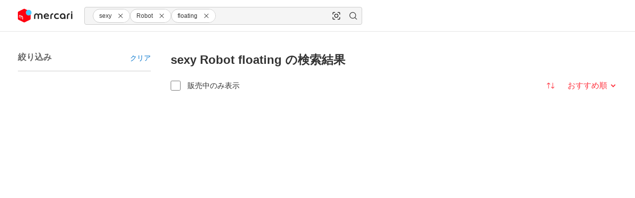

--- FILE ---
content_type: application/javascript
request_url: https://web-jp-assets-v2.mercdn.net/_next/static/chunks/32287-a37455dac21aece4.js
body_size: 12826
content:
try{let e="undefined"!=typeof window?window:"undefined"!=typeof global?global:"undefined"!=typeof globalThis?globalThis:"undefined"!=typeof self?self:{},r=(new e.Error).stack;r&&(e._sentryDebugIds=e._sentryDebugIds||{},e._sentryDebugIds[r]="6623532f-d8a5-424c-a597-a3af84e40a15",e._sentryDebugIdIdentifier="sentry-dbid-6623532f-d8a5-424c-a597-a3af84e40a15")}catch(e){}"use strict";(self.webpackChunk_N_E=self.webpackChunk_N_E||[]).push([[32287],{427:(e,r,t)=>{t.d(r,{U:()=>l});var a=t(59867);function l(e,r){return a.useCallback(t=>{[e,r].forEach(e=>{e&&("function"==typeof e?e(t):e.current=t)})},[e,r])}},2840:(e,r,t)=>{t.d(r,{J:()=>d});var a=t(59867),l=t(10426),n=Object.defineProperty,c=Object.getOwnPropertySymbols,o=Object.prototype.hasOwnProperty,i=Object.prototype.propertyIsEnumerable,s=(e,r,t)=>r in e?n(e,r,{enumerable:!0,configurable:!0,writable:!0,value:t}):e[r]=t,m=(e,r)=>{for(var t in r||(r={}))o.call(r,t)&&s(e,t,r[t]);if(c)for(var t of c(r))i.call(r,t)&&s(e,t,r[t]);return e};let d=e=>a.createElement(l.G,m({},e),a.createElement("path",{d:"M12,8.17a3.62,3.62,0,0,0-1.09.19,1.85,1.85,0,0,1,.16.78,1.86,1.86,0,0,1-2.61,1.77A4.17,4.17,0,0,0,8.24,12,3.8,3.8,0,0,0,12,15.9,3.79,3.79,0,0,0,15.68,12,3.79,3.79,0,0,0,12,8.17Z"}),a.createElement("path",{d:"M12,18.5c-5.47,0-9.83-6-9.87-6.09a.71.71,0,0,1,0-.8c0-.06,4.39-6.11,9.88-6.11s9.83,6,9.87,6.1a.69.69,0,0,1,0,.79C21.84,12.46,17.46,18.5,12,18.5ZM3.59,12c1,1.28,4.47,5.1,8.41,5.1s7.37-3.83,8.41-5.1C19.38,10.73,16,6.9,12,6.9S4.62,10.73,3.59,12Z"}))},17178:(e,r,t)=>{t.d(r,{H:()=>d});var a=t(59867),l=t(10426),n=Object.defineProperty,c=Object.getOwnPropertySymbols,o=Object.prototype.hasOwnProperty,i=Object.prototype.propertyIsEnumerable,s=(e,r,t)=>r in e?n(e,r,{enumerable:!0,configurable:!0,writable:!0,value:t}):e[r]=t,m=(e,r)=>{for(var t in r||(r={}))o.call(r,t)&&s(e,t,r[t]);if(c)for(var t of c(r))i.call(r,t)&&s(e,t,r[t]);return e};let d=e=>a.createElement(l.G,m({},e),a.createElement("path",{d:"M21.49,6.22a5.56,5.56,0,0,0-3.2-2.89A5.66,5.66,0,0,0,12,5.09,5.65,5.65,0,0,0,5.71,3.33a5.56,5.56,0,0,0-3.2,2.89,5.4,5.4,0,0,0-.17,4.19c1,2.58,8.34,9.61,9.18,10.4a.7.7,0,0,0,1,0c.84-.79,8.22-7.82,9.18-10.4A5.4,5.4,0,0,0,21.49,6.22Z"}))},21731:(e,r,t)=>{t.d(r,{K:()=>_});var a=t(59867),l=t(69831),n=t(918),c=t(85392),o=t(427),i={bgContainer:"bgContainer__884ec505",hover:"hover__884ec505",selected:"selected__884ec505",withArrow:"withArrow__884ec505",arrowIcon:"arrowIcon__884ec505",actionContainer:"actionContainer__884ec505",iconWrapper:"iconWrapper__884ec505",content:"content__884ec505"},s=Object.defineProperty,m=Object.getOwnPropertySymbols,d=Object.prototype.hasOwnProperty,u=Object.prototype.propertyIsEnumerable,f=(e,r,t)=>r in e?s(e,r,{enumerable:!0,configurable:!0,writable:!0,value:t}):e[r]=t,b=(e,r)=>{for(var t in r||(r={}))d.call(r,t)&&f(e,t,r[t]);if(m)for(var t of m(r))u.call(r,t)&&f(e,t,r[t]);return e},p=(e,r)=>{var t={};for(var a in e)d.call(e,a)&&0>r.indexOf(a)&&(t[a]=e[a]);if(null!=e&&m)for(var a of m(e))0>r.indexOf(a)&&u.call(e,a)&&(t[a]=e[a]);return t};let _=(0,n.rl)((e,r)=>{var{arrow:t,hover:n,selected:s,className:m,actionComponent:d,children:u,onClick:f}=e,_=p(e,["arrow","hover","selected","className","actionComponent","children","onClick"]);let y=a.useRef(null),v=a.useRef(null),g=a.useRef(null),O=a.useRef(null);return a.createElement("div",b({ref:(0,o.U)(y,r),className:(0,l.default)("merListItem",{[i.withArrow]:t,[i.hover]:n||t,[i.selected]:s},m),onClick:e=>{var r,t;null==f||f(e),(e.target===y.current||e.target===O.current||e.target===v.current||e.target===g.current)&&(null==(t=null==(r=g.current)?void 0:r.querySelector(":scope > *"))||t.click())},role:"listitem","data-testid":"merListItem-container"},_),a.createElement("div",{className:i.bgContainer,role:"presentation",ref:O}),a.createElement("div",{className:i.content,ref:g},u),a.createElement("div",{className:i.actionContainer,ref:v,"data-testid":"merListItem-actionContainer","aria-hidden":!d},d,t?a.createElement(a.Fragment,null,a.createElement("div",{"aria-hidden":"true",className:i.iconWrapper},a.createElement(c.b,{className:i.arrowIcon,size:"xsmall",color:"primary"}))):null))})},26157:(e,r,t)=>{t.d(r,{Q:()=>d});var a=t(59867),l=t(10426),n=Object.defineProperty,c=Object.getOwnPropertySymbols,o=Object.prototype.hasOwnProperty,i=Object.prototype.propertyIsEnumerable,s=(e,r,t)=>r in e?n(e,r,{enumerable:!0,configurable:!0,writable:!0,value:t}):e[r]=t,m=(e,r)=>{for(var t in r||(r={}))o.call(r,t)&&s(e,t,r[t]);if(c)for(var t of c(r))i.call(r,t)&&s(e,t,r[t]);return e};let d=e=>a.createElement(l.G,m({},e),a.createElement("g",{id:"icon_new_ol",transform:"translate(2.000000, 2.000000)"},a.createElement("path",{d:"M17.07,2.93 C14.2102576,0.0693938543 9.90884241,-0.78671725 6.17172775,0.760915775 C2.43461309,2.3085488 -0.0021354625,5.95510273 -0.0021354625,10 C-0.0021354625,14.0448973 2.43461309,17.6914512 6.17172775,19.2390842 C9.90884241,20.7867172 14.2102576,19.9306061 17.07,17.07 C20.9738194,13.1650015 20.9738194,6.83499851 17.07,2.93 Z M14.39,13.4 C14.5269644,13.5302531 14.6045003,13.7109892 14.6045003,13.9 C14.6045003,14.0890108 14.5269644,14.2697469 14.39,14.4 C14.2627456,14.5347643 14.0853496,14.6107911 13.9,14.61 C13.7118867,14.6100269 13.5316793,14.5343397 13.4,14.4 L10,11 L6.5,14.5 C6.36913372,14.6282222 6.19321279,14.7 6.01,14.7 C5.82412994,14.6984953 5.64563326,14.6270967 5.51,14.5 C5.23544444,14.2232022 5.23544444,13.7767978 5.51,13.5 L9,10 L5.51,6.5 C5.23385763,6.22385763 5.23385763,5.77614237 5.51,5.5 C5.78614237,5.22385763 6.23385763,5.22385763 6.51,5.5 L10,9 L13.4,5.6 C13.5786328,5.42136721 13.8389958,5.35160316 14.0830127,5.4169873 C14.3270296,5.48237144 14.5176286,5.67297036 14.5830127,5.9169873 C14.6483968,6.16100423 14.5786328,6.42136721 14.4,6.6 L11,10 L14.39,13.4 Z",id:"Shape"})))},33634:(e,r,t)=>{t.d(r,{f:()=>b});var a=t(69831),l=t(59867),n=t(918),c={merTag:"merTag",tag:"tag__5000b0c4",large:"large__5000b0c4",primary:"primary__5000b0c4",secondary:"secondary__5000b0c4",attention:"attention__5000b0c4",custom:"custom__5000b0c4",disabled:"disabled__5000b0c4",tagText:"tagText__5000b0c4"},o=Object.defineProperty,i=Object.getOwnPropertySymbols,s=Object.prototype.hasOwnProperty,m=Object.prototype.propertyIsEnumerable,d=(e,r,t)=>r in e?o(e,r,{enumerable:!0,configurable:!0,writable:!0,value:t}):e[r]=t,u=(e,r)=>{for(var t in r||(r={}))s.call(r,t)&&d(e,t,r[t]);if(i)for(var t of i(r))m.call(r,t)&&d(e,t,r[t]);return e},f=(e,r)=>{var t={};for(var a in e)s.call(e,a)&&0>r.indexOf(a)&&(t[a]=e[a]);if(null!=e&&i)for(var a of i(e))0>r.indexOf(a)&&m.call(e,a)&&(t[a]=e[a]);return t};let b=(0,n.rl)((e,r)=>{var{type:t="primary",label:n="",disabled:o=!1,size:i="default",className:s}=e,m=f(e,["type","label","disabled","size","className"]);return l.createElement("div",u({ref:r,className:(0,a.default)("merTag",s)},m),l.createElement("span",{className:(0,a.default)(c.tag,c[t],o&&c.disabled,"large"===i&&c.large)},l.createElement("span",{className:c.tagText},n)))})},33850:(e,r,t)=>{t.d(r,{$:()=>b});var a=t(59867),l=t(69831),n=t(918),c={scrollable:"scrollable__17a1e07b",separator:"separator__17a1e07b",border:"border__17a1e07b"},o=Object.defineProperty,i=Object.getOwnPropertySymbols,s=Object.prototype.hasOwnProperty,m=Object.prototype.propertyIsEnumerable,d=(e,r,t)=>r in e?o(e,r,{enumerable:!0,configurable:!0,writable:!0,value:t}):e[r]=t,u=(e,r)=>{for(var t in r||(r={}))s.call(r,t)&&d(e,t,r[t]);if(i)for(var t of i(r))m.call(r,t)&&d(e,t,r[t]);return e},f=(e,r)=>{var t={};for(var a in e)s.call(e,a)&&0>r.indexOf(a)&&(t[a]=e[a]);if(null!=e&&i)for(var a of i(e))0>r.indexOf(a)&&m.call(e,a)&&(t[a]=e[a]);return t};let b=(0,n.rl)((e,r)=>{var{border:t,separator:n,scrollable:o,children:i,className:s}=e,m=f(e,["border","separator","scrollable","children","className"]);return a.createElement("div",u({ref:r,className:(0,l.default)("merList",{[c.border]:t,[c.separator]:n,[c.scrollable]:o},s),role:"list"},m),i)})},35091:(e,r,t)=>{t.d(r,{u:()=>d});var a=t(59867),l=t(10426),n=Object.defineProperty,c=Object.getOwnPropertySymbols,o=Object.prototype.hasOwnProperty,i=Object.prototype.propertyIsEnumerable,s=(e,r,t)=>r in e?n(e,r,{enumerable:!0,configurable:!0,writable:!0,value:t}):e[r]=t,m=(e,r)=>{for(var t in r||(r={}))o.call(r,t)&&s(e,t,r[t]);if(c)for(var t of c(r))i.call(r,t)&&s(e,t,r[t]);return e};let d=e=>a.createElement(l.G,m({},e),a.createElement("path",{d:"M13.67,6.45a2.46,2.46,0,0,0-3.42,0l-8,8a1,1,0,0,0,0,1.42,1,1,0,0,0,1.41,0l8-8a.35.35,0,0,1,.58,0l8,8.1a1,1,0,1,0,1.42-1.41Z"}))},36623:(e,r,t)=>{t.d(r,{k:()=>p});var a=t(59867),l=t(69831),n=t(43572),c={imageContainer:"imageContainer__f8ddf3a2",imageError:"imageError__f8ddf3a2",errorIcon:"errorIcon__f8ddf3a2"},o=Object.defineProperty,i=Object.getOwnPropertySymbols,s=Object.prototype.hasOwnProperty,m=Object.prototype.propertyIsEnumerable,d=(e,r,t)=>r in e?o(e,r,{enumerable:!0,configurable:!0,writable:!0,value:t}):e[r]=t,u=(e,r)=>{for(var t in r||(r={}))s.call(r,t)&&d(e,t,r[t]);if(i)for(var t of i(r))m.call(r,t)&&d(e,t,r[t]);return e},f=(e,r)=>{var t={};for(var a in e)s.call(e,a)&&0>r.indexOf(a)&&(t[a]=e[a]);if(null!=e&&i)for(var a of i(e))0>r.indexOf(a)&&m.call(e,a)&&(t[a]=e[a]);return t};let b=({src:e,srcWebp:r,loading:t,decoding:l,alt:n,crossOrigin:c,onImageError:o,fetchPriority:i,width:s,height:m})=>a.createElement("picture",null,r&&a.createElement("source",{srcSet:r,type:"image/webp"}),a.createElement("img",{src:e,loading:t,decoding:l,onError:o,alt:n,crossOrigin:c,width:s,height:m,fetchpriority:i})),p=e=>{let{alt:r="",decoding:t="async",loading:o="lazy",src:i,srcWebp:s,crossOrigin:m,children:d,className:p,errorClassName:_,fetchPriority:y,width:v,height:g}=e,O=f(e,["alt","decoding","loading","src","srcWebp","crossOrigin","children","className","errorClassName","fetchPriority","width","height"]),[E,h]=(0,a.useState)(!1),w=()=>h(!0);return(0,a.useEffect)(()=>{h(!1)},[i]),a.createElement("div",u({className:(0,l.default)(c.imageContainer,p),role:"img","aria-label":r},O),i?E?a.createElement("div",{className:(0,l.default)(c.imageError,_),role:"img","aria-label":r},a.createElement(b,{alt:r,onImageError:w,decoding:t,loading:o,src:i,srcWebp:s,crossOrigin:m}),a.createElement("div",{className:c.errorIcon,"aria-hidden":"true"},a.createElement(n.n,{titleLabel:r}))):a.createElement(b,{alt:r,onImageError:w,decoding:t,loading:o,src:i,srcWebp:s,crossOrigin:m,fetchPriority:y,width:v,height:g}):d)}},43572:(e,r,t)=>{t.d(r,{n:()=>u});var a=t(59867),l=t(97687),n=Object.defineProperty,c=Object.getOwnPropertySymbols,o=Object.prototype.hasOwnProperty,i=Object.prototype.propertyIsEnumerable,s=(e,r,t)=>r in e?n(e,r,{enumerable:!0,configurable:!0,writable:!0,value:t}):e[r]=t,m=(e,r)=>{for(var t in r||(r={}))o.call(r,t)&&s(e,t,r[t]);if(c)for(var t of c(r))i.call(r,t)&&s(e,t,r[t]);return e},d=(e,r)=>{var t={};for(var a in e)o.call(e,a)&&0>r.indexOf(a)&&(t[a]=e[a]);if(null!=e&&c)for(var a of c(e))0>r.indexOf(a)&&i.call(e,a)&&(t[a]=e[a]);return t};let u=e=>{var{titleLabel:r}=e,t=d(e,["titleLabel"]);return a.createElement(l.G,m({},t),a.createElement("svg",{width:"24",height:"24",viewBox:"0 0 24 24",xmlns:"http://www.w3.org/2000/svg"},a.createElement("title",null,r),a.createElement("g",{clipPath:"url(#clip0)"},a.createElement("path",{fillRule:"evenodd",clipRule:"evenodd",d:"M16.0899 15.1001L17.8198 16.8301L19.2198 18.2301L20.7899 19.8001C20.8576 19.8645 20.9116 19.9421 20.9485 20.028C20.9853 20.114 21.0043 20.2065 21.0043 20.3001C21.0043 20.3936 20.9853 20.4861 20.9485 20.5721C20.9116 20.658 20.8576 20.7356 20.7899 20.8001C20.659 20.9283 20.4831 21.0001 20.2998 21.0001C20.114 20.9986 19.9355 20.9272 19.7998 20.8001L17.2399 18.2301H6.46985C6.2842 18.2301 6.10615 18.1563 5.97488 18.025C5.8436 17.8938 5.76985 17.7157 5.76985 17.5301V6.76006L3.19985 4.20006C3.13208 4.1356 3.07811 4.05804 3.04124 3.97209C3.00437 3.88614 2.98535 3.79359 2.98535 3.70006C2.98535 3.60653 3.00437 3.51398 3.04124 3.42802C3.07811 3.34207 3.13208 3.26451 3.19985 3.20006C3.33283 3.06815 3.51255 2.99414 3.69985 2.99414C3.88716 2.99414 4.06687 3.06815 4.19985 3.20006L5.76985 4.78006L7.16985 6.18006L8.74985 7.75006L10.4999 9.51006L12.8299 11.8401L16.0899 15.1001ZM7.21985 8.16006V16.8301H15.8399L14.1099 15.1001H9.43985C9.26363 15.1003 9.09129 15.0483 8.94469 14.9505C8.79808 14.8527 8.6838 14.7136 8.61632 14.5508C8.54885 14.388 8.53122 14.2089 8.56568 14.0361C8.60013 13.8632 8.68511 13.7045 8.80985 13.5801L10.4899 11.9501C10.5829 11.8637 10.6915 11.7958 10.8099 11.7501L7.21985 8.16006ZM17.53 19.6H4.4V6.47002C4.4 6.28437 4.32625 6.10632 4.19497 5.97504C4.0637 5.84377 3.88565 5.77002 3.7 5.77002C3.51435 5.77002 3.3363 5.84377 3.20503 5.97504C3.07375 6.10632 3 6.28437 3 6.47002V20.3C3 20.4857 3.07375 20.6637 3.20503 20.795C3.3363 20.9263 3.51435 21 3.7 21H17.53C17.6219 21 17.7129 20.9819 17.7979 20.9467C17.8828 20.9116 17.96 20.86 18.025 20.795C18.09 20.73 18.1415 20.6528 18.1767 20.5679C18.2119 20.483 18.23 20.3919 18.23 20.3C18.23 20.2081 18.2119 20.1171 18.1767 20.0321C18.1415 19.9472 18.09 19.87 18.025 19.805C17.96 19.74 17.8828 19.6885 17.7979 19.6533C17.7129 19.6181 17.6219 19.6 17.53 19.6ZM12.1197 7.81994C12.1197 7.37172 11.9416 6.94186 11.6247 6.62493C11.3078 6.30799 10.8779 6.12994 10.4297 6.12994C10.0691 6.12702 9.71768 6.243 9.42969 6.45994L11.7797 8.80994C11.9981 8.52594 12.1175 8.17822 12.1197 7.81994ZM17.8601 13.0002L15.6201 10.7602C15.5076 10.6465 15.3736 10.5563 15.226 10.4947C15.0784 10.4331 14.92 10.4014 14.7601 10.4014C14.6001 10.4014 14.4418 10.4331 14.2942 10.4947C14.1465 10.5563 14.0126 10.6465 13.9001 10.7602L13.8301 10.8302L17.8301 14.8302C17.9632 14.7188 18.0708 14.58 18.1456 14.4233C18.2204 14.2666 18.2606 14.0956 18.2634 13.9221C18.2663 13.7485 18.2317 13.5763 18.1621 13.4172C18.0925 13.2581 17.9895 13.1159 17.8601 13.0002ZM6.46961 3H20.2996C20.3915 3 20.4826 3.01811 20.5675 3.05328C20.6524 3.08846 20.7296 3.14002 20.7946 3.20503C20.8596 3.27003 20.9111 3.34719 20.9463 3.43212C20.9815 3.51705 20.9996 3.60807 20.9996 3.7V17.53C20.9965 17.6624 20.9548 17.791 20.8796 17.9L19.5996 16.62V4.4H7.37961L6.09961 3.12C6.20863 3.04483 6.33722 3.00312 6.46961 3Z"})),a.createElement("defs",null,a.createElement("clipPath",{id:"clip0"},a.createElement("rect",{width:"24",height:"24"})))))}},45626:(e,r,t)=>{t.d(r,{W:()=>a});let a=t(10185).E},47511:(e,r,t)=>{t.d(r,{_:()=>b});var a=t(59867),l=t(69831),n=t(918),c={disabled:"disabled__c1545315"},o=Object.defineProperty,i=Object.getOwnPropertySymbols,s=Object.prototype.hasOwnProperty,m=Object.prototype.propertyIsEnumerable,d=(e,r,t)=>r in e?o(e,r,{enumerable:!0,configurable:!0,writable:!0,value:t}):e[r]=t,u=(e,r)=>{for(var t in r||(r={}))s.call(r,t)&&d(e,t,r[t]);if(i)for(var t of i(r))m.call(r,t)&&d(e,t,r[t]);return e},f=(e,r)=>{var t={};for(var a in e)s.call(e,a)&&0>r.indexOf(a)&&(t[a]=e[a]);if(null!=e&&i)for(var a of i(e))0>r.indexOf(a)&&m.call(e,a)&&(t[a]=e[a]);return t};let b=(0,n.rl)((e,r)=>{let{disabled:t,children:n,className:o}=e,i=f(e,["disabled","children","className"]);return a.createElement("span",u({className:(0,l.default)("merTextLink",{[c.disabled]:t},o),onClick:e=>{if(t)return e.preventDefault()},ref:r},i),n)})},60651:(e,r,t)=>{t.d(r,{W:()=>d});var a=t(59867),l=t(10426),n=Object.defineProperty,c=Object.getOwnPropertySymbols,o=Object.prototype.hasOwnProperty,i=Object.prototype.propertyIsEnumerable,s=(e,r,t)=>r in e?n(e,r,{enumerable:!0,configurable:!0,writable:!0,value:t}):e[r]=t,m=(e,r)=>{for(var t in r||(r={}))o.call(r,t)&&s(e,t,r[t]);if(c)for(var t of c(r))i.call(r,t)&&s(e,t,r[t]);return e};let d=e=>a.createElement(l.G,m({},e),a.createElement("path",{d:"M8.27,12.25a.41.41,0,0,1,0-.58l8-8a1,1,0,0,0-1.42-1.42l-8,8a2.44,2.44,0,0,0,0,3.42l8,8a1,1,0,0,0,.71.29,1,1,0,0,0,.71-.29,1,1,0,0,0,0-1.42Z"}))},65030:(e,r,t)=>{t.d(r,{D:()=>O,P:()=>E});var a=t(59867),l=t(918),n=t(69831),c=t(427),o=t(18752),i=t(77803),s={mobile:"mobile__9b09c9a3",autocomplete:"autocomplete__9b09c9a3",inputContainer:"inputContainer__9b09c9a3",menu:"menu__9b09c9a3",hidden:"hidden__9b09c9a3"},m=Object.defineProperty,d=Object.defineProperties,u=Object.getOwnPropertyDescriptors,f=Object.getOwnPropertySymbols,b=Object.prototype.hasOwnProperty,p=Object.prototype.propertyIsEnumerable,_=(e,r,t)=>r in e?m(e,r,{enumerable:!0,configurable:!0,writable:!0,value:t}):e[r]=t,y=(e,r)=>{for(var t in r||(r={}))b.call(r,t)&&_(e,t,r[t]);if(f)for(var t of f(r))p.call(r,t)&&_(e,t,r[t]);return e},v=(e,r)=>d(e,u(r)),g=(e,r)=>{var t={};for(var a in e)b.call(e,a)&&0>r.indexOf(a)&&(t[a]=e[a]);if(null!=e&&f)for(var a of f(e))0>r.indexOf(a)&&p.call(e,a)&&(t[a]=e[a]);return t};let O=["a[href]","button:not([disabled])","area[href]","input:not([disabled])","select:not([disabled])","textarea:not([disabled])","iframe","object","embed","*[tabindex]","*[contenteditable]"],E=(0,l.rl)((e,r)=>{var{id:t,visible:l=!1,device:m="desktop",input:d,menuList:u,onOpen:f=()=>{},onClose:b=()=>{},className:p}=e,_=g(e,["id","visible","device","input","menuList","onOpen","onClose","className"]);let E=a.useRef(null),h=a.useRef(null),w=a.useRef();(0,a.useEffect)(()=>()=>{"mobile"===m&&l&&(0,o.f)(Number(w.current))},[]);let C=a.useCallback(()=>{l||f()},[l]),j=a.useCallback(({relatedTarget:e})=>{var r;!l||"desktop"!==m||(null==(r=E.current)?void 0:r.contains(e))||e===h.current||b()},[l]);return i.f||("mobile"===m&&l?(w.current=document.body.getBoundingClientRect().top,(0,o.m)(w.current)):void 0===w.current||((0,o.f)(w.current),w.current=void 0)),a.createElement("div",v(y({className:(0,n.default)("merAutocomplete",{[s.mobile]:"mobile"===m},p)},_),{ref:(0,c.U)(r,E)}),a.createElement("div",{className:(0,n.default)(s.autocomplete),role:"combobox","aria-controls":t,"aria-haspopup":"true","aria-expanded":l,onFocus:C,onBlur:j,onKeyDown:e=>{var r,t,a,l;if(!i.f&&!e.nativeEvent.isComposing&&document.activeElement&&("ArrowDown"===e.key||"ArrowUp"===e.key)){e.preventDefault();let n=null==(r=E.current)?void 0:r.querySelector("input:not([disabled])"),c=null!=(a=null==(t=null==h?void 0:h.current)?void 0:t.querySelectorAll(O.join()))?a:[],o=(n?[n,...c]:[...c]).filter(e=>"-1"!==e.getAttribute("tabindex"));null==(l=o[o.indexOf(document.activeElement)+("ArrowDown"===e.key?1:-1)])||l.focus()}}},a.createElement("div",{className:s.inputContainer},d),a.createElement("div",{id:t,className:(0,n.default)(s.menu,{[s.hidden]:!l}),onMouseDown:e=>{var r;(null==(r=null==E?void 0:E.current)?void 0:r.contains(e.target))&&e.preventDefault()},ref:h},u)))});E.displayName="MerAutocomplete"},69693:(e,r,t)=>{t.d(r,{d:()=>a});let a=t(96057).Y},70261:(e,r,t)=>{t.d(r,{y:()=>M});var a=t(69831),l=t(59867),n=t(36623),c=t(918),o=t(94661),i=t(97687),s=Object.defineProperty,m=Object.getOwnPropertySymbols,d=Object.prototype.hasOwnProperty,u=Object.prototype.propertyIsEnumerable,f=(e,r,t)=>r in e?s(e,r,{enumerable:!0,configurable:!0,writable:!0,value:t}):e[r]=t,b=(e,r)=>{for(var t in r||(r={}))d.call(r,t)&&f(e,t,r[t]);if(m)for(var t of m(r))u.call(r,t)&&f(e,t,r[t]);return e},p=(e,r)=>{var t={};for(var a in e)d.call(e,a)&&0>r.indexOf(a)&&(t[a]=e[a]);if(null!=e&&m)for(var a of m(e))0>r.indexOf(a)&&u.call(e,a)&&(t[a]=e[a]);return t},_=Object.defineProperty,y=Object.getOwnPropertySymbols,v=Object.prototype.hasOwnProperty,g=Object.prototype.propertyIsEnumerable,O=(e,r,t)=>r in e?_(e,r,{enumerable:!0,configurable:!0,writable:!0,value:t}):e[r]=t,E=(e,r)=>{for(var t in r||(r={}))v.call(r,t)&&O(e,t,r[t]);if(y)for(var t of y(r))g.call(r,t)&&O(e,t,r[t]);return e},h=(e,r)=>{var t={};for(var a in e)v.call(e,a)&&0>r.indexOf(a)&&(t[a]=e[a]);if(null!=e&&y)for(var a of y(e))0>r.indexOf(a)&&g.call(e,a)&&(t[a]=e[a]);return t},w=t(33634),C={tag:"tag__5000b0c4",custom:"custom__5000b0c4",tagText:"tagText__5000b0c4",imageContainer:"imageContainer__f8ddf3a2",imageError:"imageError__f8ddf3a2",merItemThumbnail:"merItemThumbnail",hover:"hover__a6f874a2",disabled:"disabled__a6f874a2",itemThumbnail:"itemThumbnail__a6f874a2",hoverElement:"hoverElement__a6f874a2",before:"before__a6f874a2",i__const_imageContainer_3:"imageContainer__f8ddf3a2",i__const_imageError_4:"imageError__f8ddf3a2",emptyState:"emptyState__a6f874a2",radius:"radius__a6f874a2",sticker:"sticker__a6f874a2",priceContainer:"priceContainer__a6f874a2",merPrice:"merPrice",small:"small__a6f874a2",thumbnailTag:"thumbnailTag__a6f874a2",medium:"medium__a6f874a2",large:"large__a6f874a2",fluid:"fluid__a6f874a2",priceContainerDefault:"priceContainerDefault__a6f874a2",priceContainerLarge:"priceContainerLarge__a6f874a2",itemName:"itemName__a6f874a2",i__const_tag_0:"tag__5000b0c4",i__const_custom_1:"custom__5000b0c4",i__const_tagText_2:"tagText__5000b0c4",overlayContent:"overlayContent__a6f874a2"},j=Object.defineProperty,P=Object.getOwnPropertySymbols,N=Object.prototype.hasOwnProperty,L=Object.prototype.propertyIsEnumerable,x=(e,r,t)=>r in e?j(e,r,{enumerable:!0,configurable:!0,writable:!0,value:t}):e[r]=t,Z=(e,r)=>{for(var t in r||(r={}))N.call(r,t)&&x(e,t,r[t]);if(P)for(var t of P(r))L.call(r,t)&&x(e,t,r[t]);return e},k=(e,r)=>{var t={};for(var a in e)N.call(e,a)&&0>r.indexOf(a)&&(t[a]=e[a]);if(null!=e&&P)for(var a of P(e))0>r.indexOf(a)&&L.call(e,a)&&(t[a]=e[a]);return t};let I="undefined"==typeof window?l.useEffect:l.useLayoutEffect,S={sold:e=>{var{titleLabel:r=""}=e,t=p(e,["titleLabel"]);return l.createElement(i.G,b({},t),l.createElement("svg",{xmlns:"http://www.w3.org/2000/svg",width:"122",height:"122",viewBox:"0 0 122 122",fill:"none"},l.createElement("title",null,r),l.createElement("path",{fill:"#FF0211",fillRule:"evenodd",d:"M0 0h122L0 122V0Z",clipRule:"evenodd"}),l.createElement("path",{fill:"#fff",fillRule:"evenodd",d:"M19.697 58.607c-.61-.08-1.274.006-1.991.258a4.744 4.744 0 0 0-1.812 1.115c-.292.292-.547.62-.766.986a3.778 3.778 0 0 0-.458 1.134c-.086.392-.083.787.01 1.185s.312.77.657 1.115c.319.318.657.524 1.015.617.359.093.733.103 1.125.03a5.265 5.265 0 0 0 1.264-.428 30.25 30.25 0 0 0 1.453-.737 39.607 39.607 0 0 1 1.902-.906 7.688 7.688 0 0 1 2.07-.597c.71-.1 1.427-.046 2.15.16.723.205 1.43.653 2.12 1.343.757.757 1.278 1.556 1.563 2.4a5.78 5.78 0 0 1 .289 2.517 6.724 6.724 0 0 1-.797 2.469 9.716 9.716 0 0 1-1.692 2.25 10.464 10.464 0 0 1-3.195 2.18c-1.214.537-2.432.753-3.653.647l.12-3.465c.822.133 1.662.05 2.518-.248.856-.299 1.563-.727 2.12-1.284.292-.292.554-.627.786-1.006.232-.378.385-.776.458-1.194a2.917 2.917 0 0 0-.05-1.244c-.106-.412-.351-.81-.736-1.195-.372-.371-.767-.594-1.185-.667a3.274 3.274 0 0 0-1.334.06 7.077 7.077 0 0 0-1.503.567l-1.672.836c-.557.292-1.141.558-1.752.797a5.976 5.976 0 0 1-1.881.408 5.035 5.035 0 0 1-1.951-.299c-.657-.232-1.317-.68-1.98-1.344-.718-.716-1.185-1.483-1.404-2.299a5.6 5.6 0 0 1-.11-2.459 7.39 7.39 0 0 1 .896-2.408c.451-.783.995-1.493 1.633-2.13a9.48 9.48 0 0 1 2.558-1.802 7.533 7.533 0 0 1 3.056-.787l.159 3.425Zm8.227-.105c-1.129-1.128-1.958-2.336-2.489-3.623-.53-1.287-.78-2.585-.747-3.892.034-1.307.339-2.595.916-3.862.578-1.267 1.41-2.445 2.499-3.534 1.101-1.101 2.289-1.944 3.563-2.528 1.274-.584 2.568-.896 3.882-.936 1.314-.04 2.615.206 3.902.737 1.287.53 2.495 1.36 3.623 2.489 1.102 1.101 1.918 2.295 2.449 3.583a9.836 9.836 0 0 1 .766 3.932c-.02 1.334-.311 2.647-.876 3.941-.564 1.294-1.396 2.492-2.498 3.594-1.088 1.088-2.276 1.91-3.564 2.468-1.287.558-2.594.843-3.921.856a9.937 9.937 0 0 1-3.922-.776c-1.288-.531-2.482-1.347-3.584-2.449Zm2.727-2.727c.756.756 1.566 1.334 2.429 1.732a6.851 6.851 0 0 0 2.637.647 6.465 6.465 0 0 0 2.618-.448c.85-.332 1.633-.856 2.35-1.573.716-.717 1.244-1.503 1.582-2.359a6.428 6.428 0 0 0 .458-2.628 6.851 6.851 0 0 0-.647-2.638c-.398-.862-.976-1.672-1.732-2.428-.73-.73-1.523-1.29-2.38-1.682a7 7 0 0 0-2.617-.647 6.446 6.446 0 0 0-2.628.438c-.862.331-1.659.862-2.389 1.592-.73.73-1.257 1.523-1.582 2.38a6.486 6.486 0 0 0-.428 2.617c.04.89.255 1.762.647 2.618.391.856.952 1.649 1.682 2.379Zm8.446-22.46 2.508-2.51L53.47 42.672l5.992-5.992 2.23 2.23-8.5 8.5-14.095-14.095Zm10.775-10.776 4.996-4.997a15.666 15.666 0 0 1 3.126-2.409 10.134 10.134 0 0 1 3.693-1.324c1.294-.192 2.621-.073 3.981.359 1.36.431 2.705 1.31 4.032 2.637 1.234 1.235 2.064 2.529 2.488 3.883.425 1.353.551 2.687.379 4.001a10.709 10.709 0 0 1-1.245 3.773 13.869 13.869 0 0 1-2.359 3.175l-4.997 4.997-14.094-14.095Zm16.503 7.306c.65-.65 1.225-1.377 1.722-2.18a7.19 7.19 0 0 0 .986-2.538c.159-.89.093-1.812-.2-2.767-.291-.956-.915-1.911-1.87-2.867-1.01-1.008-1.998-1.665-2.967-1.97-.969-.306-1.895-.376-2.777-.21a6.761 6.761 0 0 0-2.498 1.026c-.784.517-1.5 1.101-2.15 1.751l-2.09 2.09 9.754 9.756 2.09-2.09Z",clipRule:"evenodd"})))},"suspended-en":e=>{var{titleLabel:r=""}=e,t=h(e,["titleLabel"]);return l.createElement(i.G,E({},t),l.createElement("svg",{xmlns:"http://www.w3.org/2000/svg",width:"125",height:"125",viewBox:"0 0 125 125",fill:"none"},l.createElement("title",null,r),l.createElement("path",{fill:"#999",d:"M0 0h125L0 125V0Z"}),l.createElement("path",{fill:"#fff",d:"M12.29 76.621a1.94 1.94 0 0 0-1.108.217c-.373.17-.683.378-.929.624-.144.144-.276.31-.394.496a2.225 2.225 0 0 0-.268.598 1.253 1.253 0 0 0-.05.611c.033.204.135.39.305.56.271.272.581.378.929.318.348-.06.726-.19 1.133-.394.416-.212.853-.446 1.31-.7a5.663 5.663 0 0 1 1.426-.56c.501-.128 1.01-.136 1.528-.026.517.11 1.04.429 1.565.955.5.5.845 1.03 1.031 1.59a3.72 3.72 0 0 1 .166 1.694 4.451 4.451 0 0 1-.56 1.654 6.786 6.786 0 0 1-1.146 1.502 6.824 6.824 0 0 1-1.896 1.362c-.68.323-1.434.5-2.266.535l-.14-2.966c.475.068.942.025 1.4-.127a3.244 3.244 0 0 0 1.617-1.286c.127-.212.216-.42.267-.623.06-.213.068-.416.025-.611a.995.995 0 0 0-.292-.548c-.272-.271-.59-.377-.955-.318-.365.043-.76.166-1.184.37a34.45 34.45 0 0 0-1.349.686 6.463 6.463 0 0 1-1.464.573c-.5.128-1.01.144-1.527.051-.51-.102-1.014-.403-1.515-.904-.483-.483-.814-1-.992-1.552-.17-.56-.221-1.12-.153-1.68.076-.569.263-1.12.56-1.655a6.174 6.174 0 0 1 1.095-1.476c.509-.51 1.073-.93 1.692-1.26.62-.331 1.29-.518 2.011-.56l.128 2.85ZM25.92 69.66a6.146 6.146 0 0 1 1.235 1.719c.288.61.437 1.243.445 1.896.017.645-.118 1.298-.407 1.96-.288.662-.742 1.303-1.362 1.922-.628.628-1.273 1.086-1.934 1.375a4.748 4.748 0 0 1-1.973.42 4.66 4.66 0 0 1-1.884-.458 6.147 6.147 0 0 1-1.718-1.235l-5.537-5.537 1.986-1.985 5.46 5.46c.28.28.581.496.904.65a2.86 2.86 0 0 0 1.005.241c.331.008.658-.047.98-.166.323-.135.615-.335.878-.598.263-.263.459-.551.586-.865a2.62 2.62 0 0 0 .165-.98 2.606 2.606 0 0 0-.254-.993 2.978 2.978 0 0 0-.637-.916l-5.46-5.46 1.986-1.986 5.536 5.536Zm2.8-9.469c-.365-.042-.734.03-1.107.216-.373.17-.683.378-.93.624a2.9 2.9 0 0 0-.394.496 2.227 2.227 0 0 0-.267.599 1.254 1.254 0 0 0-.051.61c.034.204.136.39.305.56.272.272.582.378.93.319.348-.06.725-.191 1.132-.395.416-.212.853-.445 1.311-.7a5.658 5.658 0 0 1 1.426-.56c.5-.127 1.01-.136 1.527-.025.518.11 1.04.428 1.566.954.5.5.844 1.031 1.03 1.591a3.72 3.72 0 0 1 .166 1.693 4.455 4.455 0 0 1-.56 1.655 6.787 6.787 0 0 1-1.145 1.502 6.823 6.823 0 0 1-1.897 1.362c-.679.322-1.434.5-2.265.534l-.14-2.965a3.02 3.02 0 0 0 1.4-.128 3.243 3.243 0 0 0 1.616-1.285c.127-.212.216-.42.267-.624.06-.212.068-.416.026-.61a.995.995 0 0 0-.293-.548c-.271-.272-.59-.378-.955-.318-.364.042-.759.165-1.183.369-.424.203-.874.432-1.35.687a6.466 6.466 0 0 1-1.463.573c-.5.127-1.01.144-1.527.05-.51-.101-1.014-.402-1.515-.903-.484-.484-.815-1.001-.993-1.553-.17-.56-.22-1.12-.153-1.68.077-.568.264-1.12.56-1.655a6.177 6.177 0 0 1 1.095-1.476 7.15 7.15 0 0 1 1.693-1.26c.62-.331 1.29-.518 2.01-.56l.128 2.851Zm.497-4.9 3.347-3.348a9.35 9.35 0 0 1 1.451-1.196c.5-.331 1.01-.543 1.527-.637a2.96 2.96 0 0 1 1.579.102c.534.162 1.069.51 1.603 1.044.526.526.883 1.052 1.07 1.578a3.07 3.07 0 0 1 .152 1.553 4.122 4.122 0 0 1-.598 1.515 9.184 9.184 0 0 1-1.196 1.45l-1.451 1.452 3.513 3.513-1.986 1.985-9.011-9.011Zm5.804 1.833 1.323-1.324c.178-.178.331-.365.458-.56.136-.204.23-.407.28-.611.051-.22.047-.437-.012-.65-.06-.228-.195-.449-.408-.661-.229-.23-.466-.356-.712-.382a1.384 1.384 0 0 0-.739.076c-.237.085-.466.221-.687.408-.229.178-.437.36-.624.547l-1.018 1.018 2.139 2.139Zm2.134-9.771 6.122-6.122 1.832 1.833-4.136 4.136 1.68 1.68 3.907-3.907 1.833 1.833-3.907 3.907 1.833 1.833 4.365-4.366 1.833 1.833-6.351 6.351-9.011-9.011Zm7.785-7.785 2.698-2.699L57.732 39.3l.026-.025-6.263-6.262 1.986-1.986 9.011 9.012-2.596 2.596-10.348-2.482-.025.026 6.415 6.415-1.986 1.985-9.011-9.011Zm10.223-10.224 2.978-2.978a11.914 11.914 0 0 1 2.291-1.807c.815-.492 1.646-.798 2.495-.917a5.265 5.265 0 0 1 2.545.255c.866.288 1.71.844 2.533 1.667.73.73 1.235 1.515 1.515 2.355.28.823.377 1.659.293 2.507a7.059 7.059 0 0 1-.764 2.47 8.88 8.88 0 0 1-1.63 2.214l-3.245 3.246-9.011-9.011Zm9.164 5.193 1.03-1.03c.46-.459.837-.93 1.134-1.413a3.95 3.95 0 0 0 .572-1.49 3.164 3.164 0 0 0-.178-1.527c-.186-.526-.534-1.044-1.043-1.553-.442-.44-.908-.738-1.4-.89a3.153 3.153 0 0 0-1.477-.153c-.492.068-.98.242-1.464.522a5.876 5.876 0 0 0-1.349 1.018l-1.17 1.17 5.345 5.346Zm.414-14.771 6.123-6.122 1.832 1.833-4.136 4.136 1.68 1.68 3.907-3.907 1.833 1.833-3.907 3.907 1.832 1.833 4.366-4.366 1.833 1.833-6.351 6.351-9.012-9.011Zm7.786-7.785L75.506 9a11.913 11.913 0 0 1 2.29-1.807c.816-.492 1.647-.798 2.496-.916a5.266 5.266 0 0 1 2.545.254c.866.289 1.71.844 2.533 1.668.73.73 1.235 1.514 1.515 2.354.28.823.377 1.66.292 2.508a7.056 7.056 0 0 1-.763 2.469 8.876 8.876 0 0 1-1.63 2.214l-3.245 3.246-9.011-9.011Zm9.164 5.193 1.03-1.031a7.73 7.73 0 0 0 1.133-1.413 3.95 3.95 0 0 0 .573-1.49 3.163 3.163 0 0 0-.178-1.527c-.187-.526-.535-1.043-1.044-1.552-.44-.442-.908-.739-1.4-.891a3.151 3.151 0 0 0-1.476-.153c-.492.068-.98.242-1.464.522a5.88 5.88 0 0 0-1.35 1.018l-1.17 1.171 5.346 5.346Z"})))},"suspended-ja":e=>{var{titleLabel:r=""}=e,t=h(e,["titleLabel"]);return l.createElement(i.G,E({},t),l.createElement("svg",{xmlns:"http://www.w3.org/2000/svg",width:"125",height:"125",viewBox:"0 0 125 125",fill:"none"},l.createElement("title",null,r),l.createElement("path",{fill:"#999",fillRule:"evenodd",d:"M0 0h125L0 125V0Z",clipRule:"evenodd"}),l.createElement("path",{fill:"#fff",fillRule:"evenodd",d:"m79.008 31.993-1.821-1.822-5.388 5.388-5.096-5.097 4.56-4.56-1.836-1.837-4.56 4.56-4.776-4.775-1.944 1.944 11.709 11.708-2.786 2.786-8.57-8.57-1.914 1.912 8.571 8.571-1.944 1.944 1.821 1.821 13.974-13.973ZM42.536 48.905l10.515 10.514-1.73 1.73-7.82-7.821c.107.78.168 1.546.183 2.265-.612-.275-2.112-.796-2.846-.918 0-2.755-.858-6.245-2.266-9.214l2.28-1.178c.154.337.307.704.445 1.056l3.75-3.75-1.332-1.331 1.836-1.837 1.332 1.331 4.025-4.025 1.546 1.546-9.688 9.688-1.362-1.362a35.054 35.054 0 0 1 1.132 3.306ZM9.826 75.983c1.423 3.382 2.189 7.361 2.082 10.376-.75-.015-2.327.184-3.107.383.336-2.816-.322-6.352-1.653-9.275l2.678-1.484Zm12.718-3.413c-.091.857-.091 2.265.062 3.122-2.985-.107-7.163-.765-10.377-1.744l1.071-2.572c2.679.903 6.566 1.301 9.244 1.194Zm6.597 10.974.903-2.893c-2.22-.72-5.816-1.439-8.8-1.76l-.95 2.602c1.317.183 2.802.444 4.21.75-1.684 1.867-3.383 3.75-4.96 5.479-.718-2.587-1.775-5.632-2.861-8.31l-2.694 1.683c1.332 2.495 2.724 6 3.566 8.8l-2.05 2.204 2.157 1.668c2.572-2.816 6.199-6.902 9.627-10.82.704.183 1.332.382 1.852.597Zm-1.867-14.877 8.295 8.295-1.776 1.776L20.08 65.025l5.893-5.893 5.418 5.418-4.117 4.117Zm18.304-2.51c.26-.841-.076-1.515-1.01-2.448L32.982 52.123l-6 6 5.45 5.448 4.208-4.209 6.122 6.122c.215.214.23.383-.015.628-.214.245-.964.994-1.684 1.653.72.23 1.791.81 2.357 1.254 1.163-1.163 1.913-2.004 2.158-2.862Zm-21.64-.827 2.402-2.402-.78-.781-2.403 2.403.78.78Zm9.335-9.335-2.48 2.48-.78-.782 2.48-2.479.78.78ZM25.957 67.35l2.403-2.403-.841-.841-2.403 2.403.841.841Zm9.367-9.306-2.48 2.48-.872-.873 2.48-2.48.872.873Zm.627 11.648c.903 1.209 1.883 3.198 1.47 5.387-.582-.061-1.607.015-2.204.123.367-1.592-.2-3.016-.827-3.95L32.844 72.8l-1.484-1.485 1.607-1.607-1.148-1.148-1.393 1.393-1.438-1.439 7.392-7.392 1.439 1.439-1.439 1.438 1.148 1.148 1.683-1.683 1.485 1.484-1.684 1.684 3.153 3.153-1.591 1.591-3.153-3.153-1.47 1.47Zm-.015-2.954-1.423 1.423-1.148-1.148 1.423-1.423 1.148 1.148Zm19.319-24.676L52.01 38.82l-7.713 7.713 3.244 3.245 7.714-7.714ZM48.06 46.84l4.148-4.148-.842-.842-4.147 4.148.841.842Zm3.26 6.229-1.56-1.561 6.994-6.995 1.545 1.546 1.669-1.668-2.939-2.939-10.254 10.255 2.954 2.953 1.591-1.591Zm6.72-2.128c.856.857 1.132 1.47.75 2.342-.346.77-1.035 1.515-1.97 2.458l-.449.45c-.566-.444-1.454-.873-2.158-1.148.765-.674 1.653-1.561 1.867-1.806.245-.245.245-.367.077-.536l-1.73-1.73-2.081 2.082-1.439-1.438 6.06-6.061 1.44 1.438-2.159 2.158 1.791 1.791Zm26.048-32.048 4.775 4.775-1.928 1.928-4.775-4.775-3.444 3.444.842.842-1.837 1.836-7.713-7.713 5.28-5.28L72.64 11.3l1.928-1.929 2.648 2.648 5.372-5.372 7.638 7.637-1.914 1.913-.765-.765-3.459 3.459Zm1.668-5.25-3.459 3.46-3.29-3.29 3.459-3.46 3.29 3.29Zm-8.83 8.831 3.443-3.444-3.29-3.29-3.444 3.444 3.29 3.29Z",clipRule:"evenodd"})))}},M=(0,c.rl)((e,r)=>{var{alt:t,src:c,srcWebp:i,sticker:s,stickerLabel:m,decoding:d="async",disabled:u=!1,hover:f=!1,itemName:b="",label:p="",loading:_="lazy",price:y=0,formattedPrice:v,currencySymbol:g,radius:O=!1,size:E="medium",className:h,tag:j,fetchPriority:P="auto",width:N,height:L}=e,x=k(e,["alt","src","srcWebp","sticker","stickerLabel","decoding","disabled","hover","itemName","label","loading","price","formattedPrice","currencySymbol","radius","size","className","tag","fetchPriority","width","height"]);let M="large"===E,R="fluid"===E,T="sold"===s,[A,D]=(0,l.useState)((R||M)&&!T),[G,z]=(0,l.useState)((y||v)&&(R||M)),[B,V]=(0,l.useState)("Default"),H=(0,l.useRef)(null),W=r||H;I(()=>{if(!R)return;let e=()=>{if(W&&"function"!=typeof W){let e=W.current;if(!e)return;let r=e.getBoundingClientRect().width;r>=136?V("Large"):V("Default"),T||(r&&r<=95?(D(!1),z(!1)):(D(!0),z(!0)))}};e();let r=null;return window.ResizeObserver&&W&&"function"!=typeof W&&W.current&&(r=new ResizeObserver(e)).observe(W.current),()=>{r&&r.disconnect()}},[]);let F=p||[...b?[b]:[],...y&&!v?[y.toLocaleString()]:[],...v?[v]:[],...m?[m]:[]].join(" ")||"商品サムネイル",q=s?S[s]:null;return l.createElement("div",Z({ref:W,className:(0,a.default)("merItemThumbnail",C[E],{[C.disabled]:u,[C.hover]:f},h),role:"img","aria-label":F},x),l.createElement("figure",{className:(0,a.default)(C.itemThumbnail,{[C.radius]:O})},l.createElement("div",{className:C.before,"aria-hidden":"true"}),l.createElement(n.k,{alt:t,src:c,srcWebp:i,decoding:d,loading:_,errorClassName:C.imageError,fetchPriority:P,width:N,height:L},l.createElement("div",{className:C.emptyState,"aria-label":t},"NO",l.createElement("br",null),"IMAGE")),l.createElement("div",{className:C.overlayContent},q?l.createElement("div",{role:"img","data-testid":"thumbnail-sticker",className:C.sticker,"aria-label":m},l.createElement(q,null)):null,j&&A?l.createElement(w.f,{key:j.label,type:j.type,label:j.label,size:B.toLowerCase(),className:(0,a.default)(C.thumbnailTag),style:function(e){if(e&&e.startsWith("#"))return{"--thumbnailTag-background-color":e}}(j.backgroundColor)}):null,(y||v)&&G?l.createElement("div",{className:C.priceContainer},l.createElement(o.C,{value:y,formattedValue:v,currencySymbol:g,className:C[`priceContainer${B}`]})):null),l.createElement("div",{className:C.hoverElement,"aria-hidden":"true"})),"fluid"===E&&b?l.createElement("span",{"data-testid":"thumbnail-item-name",className:C.itemName},b):null)})},80244:(e,r,t)=>{t.d(r,{H:()=>g});var a=t(59867),l=t(69831),n=t(918),c=t(65784),o=t(85392),i={center:"center__366c8549",labelContainer:"labelContainer__366c8549",subLabelContainer:"subLabelContainer__366c8549",accent:"accent__366c8549",rowButton:"rowButton__366c8549",strong:"strong__366c8549",disabled:"disabled__366c8549",selected:"selected__366c8549",content:"content__366c8549",colorIcon:"colorIcon__366c8549",bordered:"bordered__366c8549",iconLeft:"iconLeft__366c8549",iconRight:"iconRight__366c8549"},s=Object.defineProperty,m=Object.defineProperties,d=Object.getOwnPropertyDescriptors,u=Object.getOwnPropertySymbols,f=Object.prototype.hasOwnProperty,b=Object.prototype.propertyIsEnumerable,p=(e,r,t)=>r in e?s(e,r,{enumerable:!0,configurable:!0,writable:!0,value:t}):e[r]=t,_=(e,r)=>{for(var t in r||(r={}))f.call(r,t)&&p(e,t,r[t]);if(u)for(var t of u(r))b.call(r,t)&&p(e,t,r[t]);return e},y=(e,r)=>m(e,d(r)),v=(e,r)=>{var t={};for(var a in e)f.call(e,a)&&0>r.indexOf(a)&&(t[a]=e[a]);if(null!=e&&u)for(var a of u(e))0>r.indexOf(a)&&b.call(e,a)&&(t[a]=e[a]);return t};let g=(0,n.rl)((e,r)=>{let{align:t="left",color:n="default",weight:s="regular",subLabel:m,selected:d,checked:u,children:f,className:b,icon:p,colorIcon:g,disabled:O}=e,E=v(e,["align","color","weight","subLabel","selected","checked","children","className","icon","colorIcon","disabled"]),h=a.useMemo(()=>p?a.cloneElement(p,y(_({},p.props),{size:"small",color:"link"})):null,[p]);return a.createElement("div",_({className:(0,l.default)("merActionRow",b,{[i.selected]:d,[i.center]:"center"===t,[i.accent]:"accent"===n,[i.strong]:"strong"===s,[i.disabled]:O}),role:"listitem",ref:r,"data-testid":"merActionRow"},E),a.createElement("button",{type:"button",className:i.rowButton,disabled:O,"aria-disabled":O},h?a.createElement("div",{className:i.iconLeft},h):null,g?a.createElement("div",{className:(0,l.default)(i.colorIcon,{[i.bordered]:e.colorIconBorder}),style:{backgroundColor:g}}):null,a.createElement("div",{className:i.content},a.createElement("div",{className:i.labelContainer},f),m&&a.createElement("div",{className:i.subLabelContainer},m)),d?a.createElement(o.b,{className:i.iconRight,color:"primary",size:"small","aria-hidden":"true","data-testid":"chevron-right-icon"}):null,u&&!d?a.createElement(c.R,{className:i.iconRight,color:"accent",size:"small","aria-hidden":"true","data-testid":"checked-icon"}):null))})},81432:(e,r,t)=>{t.d(r,{N:()=>_});var a=t(59867),l=t(69831),n=t(918),c=t(94874),o=t(35091),i={contentContainer:"contentContainer__76b937fd",content:"content__76b937fd"},s=Object.defineProperty,m=Object.getOwnPropertySymbols,d=Object.prototype.hasOwnProperty,u=Object.prototype.propertyIsEnumerable,f=(e,r,t)=>r in e?s(e,r,{enumerable:!0,configurable:!0,writable:!0,value:t}):e[r]=t,b=(e,r)=>{for(var t in r||(r={}))d.call(r,t)&&f(e,t,r[t]);if(m)for(var t of m(r))u.call(r,t)&&f(e,t,r[t]);return e},p=(e,r)=>{var t={};for(var a in e)d.call(e,a)&&0>r.indexOf(a)&&(t[a]=e[a]);if(null!=e&&m)for(var a of m(e))0>r.indexOf(a)&&u.call(e,a)&&(t[a]=e[a]);return t};let _=(0,n.rl)((e,r)=>{var{label:t="",expanded:n=!1,className:s,children:m,onClick:d}=e,u=p(e,["label","expanded","className","children","onClick"]);let[f,_]=(0,a.useState)(n),y=d?n:f;return a.createElement("div",b({ref:r,className:(0,l.default)("merAccordion",s)},u),a.createElement("button",{id:"accordion_button",type:"button","aria-expanded":y,"aria-controls":"accordion_context",onClick:e=>{d?d(e):_(!f)}},t&&a.createElement("span",null,t),y?a.createElement(o.u,{color:"primary",size:"xsmall"}):a.createElement(c.R,{color:"primary",size:"xsmall"})),a.createElement("div",{id:"accordion_content",className:i.contentContainer,"aria-labelledby":"accordion_button",hidden:!y},a.createElement("div",{className:i.content},m)))})},82531:(e,r,t)=>{t.d(r,{g:()=>v});var a=t(59867),l=t(69831),n=t(33634),c=t(918),o={cols2:"cols2__d482e825",formGroup:"formGroup__d482e825",labelGroup:"labelGroup__d482e825",labelContainer:"labelContainer__d482e825",label:"label__d482e825",subLabel:"subLabel__d482e825",errorMessage:"errorMessage__d482e825",helpMessage:"helpMessage__d482e825"},i=Object.defineProperty,s=Object.defineProperties,m=Object.getOwnPropertyDescriptors,d=Object.getOwnPropertySymbols,u=Object.prototype.hasOwnProperty,f=Object.prototype.propertyIsEnumerable,b=(e,r,t)=>r in e?i(e,r,{enumerable:!0,configurable:!0,writable:!0,value:t}):e[r]=t,p=(e,r)=>{for(var t in r||(r={}))u.call(r,t)&&b(e,t,r[t]);if(d)for(var t of d(r))f.call(r,t)&&b(e,t,r[t]);return e},_=(e,r)=>s(e,m(r)),y=(e,r)=>{var t={};for(var a in e)u.call(e,a)&&0>r.indexOf(a)&&(t[a]=e[a]);if(null!=e&&d)for(var a of d(e))0>r.indexOf(a)&&f.call(e,a)&&(t[a]=e[a]);return t};let v=(0,c.rl)((e,r)=>{var{cols:t=1,label:c,subLabel:i,helpMessage:s,errorMessage:m,tag:d,error:u=!1,required:f=!1,children:b,className:v}=e,g=y(e,["cols","label","subLabel","helpMessage","errorMessage","tag","error","required","children","className"]);let O=c||d||i;return a.createElement("div",_(p({className:(0,l.default)("merFormGroup",2===t&&o.cols2,v)},g),{ref:r}),O&&a.createElement("div",{className:o.labelGroup},a.createElement("div",{className:o.labelContainer},c&&a.createElement("span",{className:o.label},c),d&&a.createElement(n.f,{label:d,type:f?"attention":"secondary"})),i&&a.createElement("span",{className:o.subLabel},i)),a.createElement("div",{className:o.formGroup},b),s&&a.createElement("p",{className:o.helpMessage},s),m&&u&&a.createElement("p",{className:o.errorMessage},m))})},84404:(e,r,t)=>{t.d(r,{s:()=>a});let a=t(63205).s},86275:(e,r,t)=>{t.d(r,{w:()=>_});var a=t(59867),l=t(69831),n=t(918),c={merSkeleton:"merSkeleton",rectangle:"rectangle__8ebc7ed9",text:"text__8ebc7ed9",circle:"circle__8ebc7ed9",small:"small__8ebc7ed9",medium:"medium__8ebc7ed9",large:"large__8ebc7ed9",fluid:"fluid__8ebc7ed9",weak:"weak__8ebc7ed9",middle:"middle__8ebc7ed9",strong:"strong__8ebc7ed9",line:"line__8ebc7ed9",pulse:"pulse__8ebc7ed9",animationPulse:"animationPulse__8ebc7ed9",none:"none__8ebc7ed9"},o=Object.defineProperty,i=Object.defineProperties,s=Object.getOwnPropertyDescriptors,m=Object.getOwnPropertySymbols,d=Object.prototype.hasOwnProperty,u=Object.prototype.propertyIsEnumerable,f=(e,r,t)=>r in e?o(e,r,{enumerable:!0,configurable:!0,writable:!0,value:t}):e[r]=t,b=(e,r)=>{for(var t in r||(r={}))d.call(r,t)&&f(e,t,r[t]);if(m)for(var t of m(r))u.call(r,t)&&f(e,t,r[t]);return e},p=(e,r)=>i(e,s(r));let _=(0,n.rl)((e,r)=>{let{animation:t="pulse",color:n="middle",size:o="fluid",variant:i="rectangle",line:s=1,height:m,width:d,style:u,className:f}=e,_=p(b({},u),{width:d||("fluid"===o?"100%":"auto"),height:m||("fluid"===o?"100%":"auto")}),y=(0,l.default)(c[t],c[i],c[o],c[n]);return a.createElement("div",{ref:r,style:_,className:(0,l.default)("merSkeleton",f)},"text"===i&&s>1?a.createElement("div",{className:c.line},Array.from({length:s}).map((e,r)=>a.createElement("div",{key:r,className:y}))):a.createElement("div",{className:y}))})},94661:(e,r,t)=>{t.d(r,{C:()=>_});var a=t(69831),l=t(59867),n=t(918),c={currency:"currency__6b270ca7",number:"number__6b270ca7",strikethrough:"strikethrough__6b270ca7"},o=Object.defineProperty,i=Object.getOwnPropertySymbols,s=Object.prototype.hasOwnProperty,m=Object.prototype.propertyIsEnumerable,d=(e,r,t)=>r in e?o(e,r,{enumerable:!0,configurable:!0,writable:!0,value:t}):e[r]=t,u=(e,r)=>{for(var t in r||(r={}))s.call(r,t)&&d(e,t,r[t]);if(i)for(var t of i(r))m.call(r,t)&&d(e,t,r[t]);return e},f=(e,r)=>{var t={};for(var a in e)s.call(e,a)&&0>r.indexOf(a)&&(t[a]=e[a]);if(null!=e&&i)for(var a of i(e))0>r.indexOf(a)&&m.call(e,a)&&(t[a]=e[a]);return t};let b=new Intl.NumberFormat("en"),p=e=>void 0===e?"":e>-1?b.format(e):"",_=(0,n.rl)((e,r)=>{var{value:t,strikethrough:n,className:o,currencySymbol:i="\xa5",formattedValue:s}=e,m=f(e,["value","strikethrough","className","currencySymbol","formattedValue"]);let d=s||p(t);return l.createElement("span",u({ref:r,className:(0,a.default)("merPrice",o)},m),l.createElement("span",{className:(0,a.default)(c.currency,{[c.strikethrough]:n})},d.length>0?i:""),l.createElement("span",{className:(0,a.default)(c.number,{[c.strikethrough]:n})},d))})},96057:(e,r,t)=>{t.d(r,{Y:()=>d});var a=t(59867),l=t(10426),n=Object.defineProperty,c=Object.getOwnPropertySymbols,o=Object.prototype.hasOwnProperty,i=Object.prototype.propertyIsEnumerable,s=(e,r,t)=>r in e?n(e,r,{enumerable:!0,configurable:!0,writable:!0,value:t}):e[r]=t,m=(e,r)=>{for(var t in r||(r={}))o.call(r,t)&&s(e,t,r[t]);if(c)for(var t of c(r))i.call(r,t)&&s(e,t,r[t]);return e};let d=e=>a.createElement(l.G,m({},e),a.createElement("path",{d:"M12,21a.68.68,0,0,1-.48-.19C10.68,20,3.3,13,2.34,10.41a5.4,5.4,0,0,1,.17-4.19,5.56,5.56,0,0,1,3.2-2.89A5.65,5.65,0,0,1,12,5.09a5.66,5.66,0,0,1,6.29-1.76,5.56,5.56,0,0,1,3.2,2.89,5.4,5.4,0,0,1,.17,4.19c-1,2.58-8.34,9.61-9.18,10.4A.68.68,0,0,1,12,21ZM7.61,4.4a4.18,4.18,0,0,0-1.43.25,4.13,4.13,0,0,0-2.4,2.16,4,4,0,0,0-.12,3.11c.66,1.81,5.86,7,8.34,9.41,2.48-2.38,7.68-7.6,8.34-9.41a4,4,0,0,0-.12-3.11,4.13,4.13,0,0,0-2.4-2.16h0a4.24,4.24,0,0,0-5.2,2,.73.73,0,0,1-1.24,0A4.24,4.24,0,0,0,7.61,4.4Z"}))}}]);

--- FILE ---
content_type: application/javascript
request_url: https://web-jp-assets-v2.mercdn.net/_next/static/chunks/81163-d4e7c913a62d833e.js
body_size: 10142
content:
try{let e="undefined"!=typeof window?window:"undefined"!=typeof global?global:"undefined"!=typeof globalThis?globalThis:"undefined"!=typeof self?self:{},r=(new e.Error).stack;r&&(e._sentryDebugIds=e._sentryDebugIds||{},e._sentryDebugIds[r]="292966bf-466c-4185-849a-2cf0b09fbf21",e._sentryDebugIdIdentifier="sentry-dbid-292966bf-466c-4185-849a-2cf0b09fbf21")}catch(e){}"use strict";(self.webpackChunk_N_E=self.webpackChunk_N_E||[]).push([[81163],{1756:(e,r,a)=>{a.d(r,{h:()=>o});var t=a(4771),i=a(58579),s=a(79756);let o=e=>(0,i.jsx)(s.z,(0,t.b)((0,t.a)({},e),{children:(0,i.jsx)("svg",{xmlns:"http://www.w3.org/2000/svg",children:(0,i.jsx)("path",{fillRule:"evenodd",d:"m16.095 15.103 1.73 1.73 1.4 1.4 1.57 1.57a.69.69 0 0 1 0 1 .7.7 0 0 1-.49.2.74.74 0 0 1-.5-.2l-2.56-2.57H6.475a.7.7 0 0 1-.7-.7V6.763l-2.57-2.56a.69.69 0 0 1 0-1 .71.71 0 0 1 1 0l1.57 1.58 1.4 1.4 1.58 1.57 1.75 1.76 2.33 2.33zm-8.87-6.94v8.67h8.62l-1.73-1.73h-4.67a.89.89 0 0 1-.63-1.52l1.68-1.63a1 1 0 0 1 .32-.2zm10.31 11.44H4.405V6.473a.7.7 0 0 0-1.4 0v13.83a.7.7 0 0 0 .7.7h13.83a.701.701 0 1 0 0-1.4m-5.41-11.78a1.69 1.69 0 0 0-2.69-1.36l2.35 2.35a1.64 1.64 0 0 0 .34-.99m5.74 5.18-2.24-2.24a1.21 1.21 0 0 0-1.72 0l-.07.07 4 4a1.208 1.208 0 0 0 .03-1.83m-11.39-10h13.83a.7.7 0 0 1 .7.7v13.83a.7.7 0 0 1-.12.37l-1.28-1.28V4.403H7.385l-1.28-1.28a.7.7 0 0 1 .37-.12",clipRule:"evenodd"})})}));o.displayName="ImageLoadingFailedOutline"},5666:(e,r,a)=>{a.d(r,{F:()=>n});var t=a(76118),i=a(58579),s=a(51469);let o=s.AH.raw({hideBelow:"lg"}),l=s.AH.raw({hideFrom:"md"}),d=s.AH.raw({hideFrom:"lg",hideBelow:"md"}),n=({renderSm:e,renderSmOnly:r,renderMd:a,renderMdOnly:n,renderLg:c})=>{let u=s.AH.raw((0,t.a)((0,t.a)({},a?{hideFrom:"md"}:void 0),!a&&c?{hideFrom:"lg"}:void 0)),b=s.AH.raw((0,t.a)({hideBelow:"md"},c?{hideFrom:"lg"}:void 0));return(0,i.jsxs)(i.Fragment,{children:[e&&e({css:u}),r&&r({css:l}),a&&a({css:b}),n&&n({css:d}),c&&c({css:o})]})}},6190:(e,r,a)=>{a.d(r,{l:()=>c});var t=a(76118),i=a(58579),s=a(72041),o=a(81576);let l=({options:e})=>e?(0,i.jsx)(i.Fragment,{children:e.map(e=>{var{label:r}=e,a=(0,t.c)(e,["label"]);return(0,i.jsx)("option",(0,t.b)((0,t.a)({},a),{children:r||a.value}),`select-option-${r}-${a.value}`)})}):null,d=e=>`url('data:image/svg+xml;utf8,<svg xmlns="http://www.w3.org/2000/svg" fill="${encodeURIComponent(e)}" width="20" height="20" viewBox="0 0 24 24"><path d="m20.29 7.94-8 8a.41.41 0 0 1-.58 0l-8-8.1a1 1 0 1 0-1.42 1.4l8 8.11a2.4 2.4 0 0 0 1.71.71 2.43 2.43 0 0 0 1.71-.71l8-8a1 1 0 1 0-1.42-1.41" /></svg>')`,n=(0,s.Fj)({base:{appearance:"none",border:"basicPrimaryDefaultThin",borderColor:{_disabled:"border.basic.primary.disabled",_focusVisible:"border.basic.primary.pressed",_active:"border.basic.primary.pressed"},borderRadius:"medium",paddingInlineEnd:"spacing44",paddingInlineStart:"spacing16",color:{base:"foreground.basic.primary.disabled",_disabled:"foreground.basic.primary.disabled",_optionSelected:"foreground.basic.primary.default"},fontSize:"label.large",lineHeight:"small",backgroundPosition:"center right 15px",backgroundColor:"background.basic.tertiary.default",backgroundImage:{base:d("#333333"),_disabled:{base:d("#cccccc"),_osDark:d("#555555")},_osDark:d("#e5e5e5")},backgroundRepeat:"no-repeat",ellipsis:!0,focus:!0,interactiveCursor:!0},variants:{suggestion:{true:{borderColor:{base:"border.success.primary.default",_focusVisible:"border.basic.primary.pressed"}}},error:{true:{},false:{}},disabled:{true:{color:"foreground.basic.primary.disabled"}},size:{small:{height:"select.small.minHeight"},large:{height:"select.large.minHeight"}},theme:{default:{},dropdownRow:{textAlign:"end"}}},compoundVariants:[{theme:"default",error:!0,css:{borderColor:{base:"border.error.primary.default",_focusVisible:"border.basic.primary.pressed"}}},{theme:"dropdownRow",error:!1,css:{border:"none",_active:{backgroundColor:"background.basic.tertiary.pressed"},_hover:{backgroundColor:"background.basic.tertiary.hover"}}},{theme:"dropdownRow",error:!0,css:{border:"none",backgroundColor:"background.error.secondary.default",backgroundColorWithStates:"error.secondary"}}]}),c=e=>{var{"aria-disabled":r,"aria-invalid":a,children:s,disabled:d,error:c,placeholder:u,required:b,style:h,suggestion:p,size:m="small",width:g,options:v,theme:f="default"}=e,E=(0,t.c)(e,["aria-disabled","aria-invalid","children","disabled","error","placeholder","required","style","suggestion","size","width","options","theme"]);let y=!!(d||r),T=!!(c||a);return(0,i.jsxs)(o.b,(0,t.b)((0,t.a)({},E),{as:"select",required:b,"aria-invalid":T||void 0,"aria-disabled":r,disabled:d,css:[n.raw({error:T,suggestion:p,disabled:y,size:m,theme:f}),{width:g}],children:[u&&(0,i.jsx)("option",{hidden:b,value:"",children:u}),s,(0,i.jsx)(l,{options:v})]}))}},8749:(e,r,a)=>{a(4771),a(58579),a(79756)},11317:(e,r,a)=>{a.d(r,{Z:()=>p});var t=a(76118),i=a(58579),s=a(41632),o=a(12306),l=a(72041),d=a(68266);let n=d.xV.reduce((e,r)=>(e[r]={borderColor:r},e),{}),c=d.PM.reduce((e,r)=>(e[r]={},e),{}),u=d.PM.reduce((e,r)=>(e.push({borderColor:r,interactive:!0,css:{borderColorWithStates:r}}),e.push({borderColor:r,interactive:!1,css:{borderColor:`border.${r}.default`}}),e),[]),b=(0,l.Fj)({base:{borderStyle:"solid"},variants:{borderColor:(0,t.a)((0,t.a)({},c),n),interactive:{true:{}}},compoundVariants:u});var h=a(66783);let p=e=>{var{radius:r="medium",direction:a="column",interactive:l=!1,borderColor:d,borderStyle:n,backgroundColor:c,borderWidth:u,disabled:p,"aria-disabled":m,boxShadow:g,minHeight:v,overflow:f,style:E,css:y}=e,T=(0,t.c)(e,["radius","direction","interactive","borderColor","borderStyle","backgroundColor","borderWidth","disabled","aria-disabled","boxShadow","minHeight","overflow","style","css"]);return(0,i.jsx)(s.s,(0,t.b)((0,t.a)((0,t.b)((0,t.a)({},T),{direction:a}),(0,h.L)((0,t.a)({disabled:p,"aria-disabled":m},T))),{css:[o.Q.raw({backgroundColor:c,interactive:l}),d?b.raw({borderColor:d,interactive:l}):void 0,{overflow:r&&(!T.padding||"spacing0"===T.padding)?null!=f?f:"hidden":f,borderRadius:r,borderWidth:!u&&d?"thin":u,borderStyle:n,boxShadow:g,minHeight:v},y]}))}},12306:(e,r,a)=>{a.d(r,{Q:()=>n});var t=a(76118),i=a(72041),s=a(68266);let o=s.xV.reduce((e,r)=>(e[r]={backgroundColor:r},e),{}),l=s.t0.reduce((e,r)=>(e[r]={},e),{}),d=s.t0.reduce((e,r)=>{e.push({backgroundColor:r,interactive:!0,css:{backgroundColorWithStates:r}});let a=`${r.endsWith("tertiary")&&"basic.tertiary"!==r?"basic.tertiary":r}`;return e.push({backgroundColor:r,interactive:!1,css:{backgroundColor:`background.${a}.default`}}),e},[]),n=(0,i.Fj)({variants:{interactive:{true:{boxSizing:"border-box",textDecoration:"none",all:"unset",focus:!0,interactiveCursor:!0}},backgroundColor:(0,t.a)((0,t.a)({},l),o)},compoundVariants:d})},17229:(e,r,a)=>{a.d(r,{y:()=>t});var t=function(e){return e.IMAGE_TYPE_UNSPECIFIED="IMAGE_TYPE_UNSPECIFIED",e.IMAGE_TYPE_WEBP="IMAGE_TYPE_WEBP",e.IMAGE_TYPE_JPEG="IMAGE_TYPE_JPEG",e}({})},21003:(e,r,a)=>{a.d(r,{U:()=>o});var t=a(4771),i=a(58579),s=a(79756);let o=e=>(0,i.jsx)(s.z,(0,t.b)((0,t.a)({},e),{children:(0,i.jsx)("svg",{xmlns:"http://www.w3.org/2000/svg",children:(0,i.jsx)("path",{fillRule:"evenodd",d:"M21.292 1.992a.71.71 0 0 1 .656.977.7.7 0 0 1-.156.229l-1.5 1.51v7.8a.7.7 0 0 1-.21.49l-8.88 8.81a.72.72 0 0 1-.765.15.7.7 0 0 1-.225-.15l-8-8.05a.69.69 0 0 1 0-1l8.84-8.84a.7.7 0 0 1 .49-.2h7.75l1.5-1.52a.7.7 0 0 1 .5-.206m-10.55 18.346 8.14-8.14v-7h-7l-8.14 8.14zm6.194-11.226a1.73 1.73 0 0 1-.464.886 1.74 1.74 0 0 1-2.47 0 1.73 1.73 0 1 1 2.934-.886",clipRule:"evenodd"})})}));o.displayName="BrandTagOutline"},25428:(e,r,a)=>{a.d(r,{B:()=>t});var t=function(e){return e.COUNTRY_DENIED="COUNTRY_DENIED",e.COUNTRY_ALLOWED="COUNTRY_ALLOWED",e}({})},26341:(e,r,a)=>{a.d(r,{y7:()=>t});var t=function(e){return e.EASYPAY_STATUS_UNSPECIFIED="EASYPAY_STATUS_UNSPECIFIED",e.NOSIGN="NOSIGN",e.REVIEWING="REVIEWING",e.SIGNED="SIGNED",e.CANCELED="CANCELED",e}({})},27507:(e,r,a)=>{a.d(r,{I:()=>p});var t=a(69831),i=a(59867),s=a(918),o={merSeparator:"merSeparator merSeparator__85289133"},l=Object.defineProperty,d=Object.getOwnPropertySymbols,n=Object.prototype.hasOwnProperty,c=Object.prototype.propertyIsEnumerable,u=(e,r,a)=>r in e?l(e,r,{enumerable:!0,configurable:!0,writable:!0,value:a}):e[r]=a,b=(e,r)=>{for(var a in r||(r={}))n.call(r,a)&&u(e,a,r[a]);if(d)for(var a of d(r))c.call(r,a)&&u(e,a,r[a]);return e},h=(e,r)=>{var a={};for(var t in e)n.call(e,t)&&0>r.indexOf(t)&&(a[t]=e[t]);if(null!=e&&d)for(var t of d(e))0>r.indexOf(t)&&c.call(e,t)&&(a[t]=e[t]);return a};let p=(0,s.rl)((e,r)=>{var{className:a}=e,s=h(e,["className"]);return i.createElement("hr",b({ref:r,className:(0,t.default)(o.merSeparator,a)},s))})},29416:(e,r,a)=>{a.d(r,{K:()=>h});var t=a(76118),i=a(58579),s=a(59867),o=a(72041),l=a(41632),d=a(4487),n=a(66783),c=a(12306),u=a(58132);let b=(0,o.Fj)({base:{boxSizing:"border-box",flexShrink:0,border:"none",borderRadius:"full",color:{base:"foreground.basic.primary.default",_disabled:"foreground.basic.primary.disabled"},all:"unset",focus:!0,interactiveCursor:!0},variants:{size:{small:{width:"iconButton.small.height",height:"iconButton.small.height"},medium:{width:"iconButton.medium.height",height:"iconButton.medium.height"},large:{width:"iconButton.large.height",height:"iconButton.large.height"}},theme:{default:{backgroundColor:{base:"static.clear",_active:"overlay.basic.strong_4",_hover:"overlay.basic.medium_4"}},overlayToggleButton:{backgroundColor:{base:"static.clear"}},avatarOverlay:{border:"basicPrimaryDefaultThin",backgroundColorWithStates:"basic.tertiary"}}}}),h=(0,s.forwardRef)((e,r)=>{var{style:a,type:o="button",icon:h,size:p="small",label:m,as:g,css:v,theme:f,responsiveSize:E,accessibleDescription:y,accessibleToolTipEnabled:T=!0,backgroundColor:_,displayToolTipOnTouch:C,accessibleToolTipPlacement:S,accessibleToolTipPadding:w,accessibleToolTipOffset:A}=e,O=(0,t.c)(e,["style","type","icon","size","label","as","css","theme","responsiveSize","accessibleDescription","accessibleToolTipEnabled","backgroundColor","displayToolTipOnTouch","accessibleToolTipPlacement","accessibleToolTipPadding","accessibleToolTipOffset"]);let I=(0,s.useId)(),R=(0,s.useId)(),N=E?Object.entries(E).reduce((e,[r,a])=>(0,t.b)((0,t.a)({},e),{[r]:`iconButton.${a}.height`}),{base:`iconButton.${p}.height`}):void 0;return(0,i.jsx)(d.w,{"aria-hidden":!0,forceFocusable:!1,enabled:T,componentRef:r,displayOnTouch:C,renderComponent:e=>{var{"aria-describedby":r}=e,a=(0,t.c)(e,["aria-describedby"]);return(0,i.jsxs)(i.Fragment,{children:[(0,i.jsx)(u.f,{id:R,children:m}),y?(0,i.jsx)(u.f,{id:I,children:y}):null,(0,i.jsx)(l.s,(0,t.b)((0,t.a)((0,t.b)((0,t.a)((0,t.b)((0,t.a)((0,t.a)({},O),(0,n.L)(O)),{as:g||"button","aria-labelledby":R,"aria-describedby":y?I:void 0}),"href"in O?void 0:{type:o}),{inline:!0,justify:"center",align:"center",css:[b.raw({size:p,theme:null!=f?f:_?void 0:"default"}),N?{width:N,height:N}:void 0,_?c.Q.raw({backgroundColor:_,interactive:!0}):void 0,v]}),a),{children:h}))]})},placement:S,padding:w,offset:A,content:m})});h.displayName="IconButton"},44440:(e,r,a)=>{a.d(r,{R0:()=>d,bd:()=>n,cz:()=>i,r5:()=>o});var t=a(59867);let i={dashboard:"dashboard",annual:"annual",mercariTop:"mercari-top",registration:"registration"},s=(0,t.createContext)(null);function o(){let e=(0,t.useContext)(s);if(!e)throw Error("usePageConfig must be used within a PageConfigProvider");return e}function l({children:e,pages:r}){let{extraHandlers:a}=n();return t.createElement(s.Provider,{value:{pages:r,navigate:e=>{let t=r.find(r=>r.id===e);t&&a.onNavigate(t.pathname)},makeBreadcrumbs:e=>(function e(r,a){let t=a.find(e=>e.id===r);return t?t.parent?[...e(t.parent,a),t]:[t]:[]})(e,r),getPage:e=>{let a=r.find(r=>r.id===e);if(a)return a}}},e)}function d({extraHandlers:e,featureFlags:r,httpClient:a,children:i,env:s,pageConfig:o}){let d={extraHandlers:{...u.extraHandlers,...e},featureFlags:{...u.featureFlags,...r},httpClient:a,env:{...u.env,...s}};return t.createElement(c.Provider,{value:d},t.createElement(l,{pages:(null==o?void 0:o.pages)??p},i))}function n(){let e=(0,t.useContext)(c);if(!e)throw Error("useAffiliateAdaptorValue must be used within a AffiliateAdaptor");return e}let c=(0,t.createContext)(null),u={extraHandlers:{onLog:()=>{},onNavigate:()=>{}},featureFlags:{},env:{AMBASSADOR_GUIDELINES_URL:"https://help.jp.mercari.com/guide/articles/1486",AMBASSADOR_HELP_URL:"https://help.jp.mercari.com/guide/articles/1485",AMBASSADOR_TOS_URL:"https://static.jp.mercari.com/ambassador/tos",MERCARI_BASE_URL:"https://jp.dev5s.com",MERCARI_COMMON_CDN_URL:"https://static.mercdn.net",FACEBOOK_APP_ID:"466308336793848",FACEBOOK_SHARE_DISPLAY:"popup",FACEBOOK_SHARE_URL:"https://www.facebook.com/dialog/share",IMAGE_BASE_URL:"https://ambassador-system.mercari.com",TWITTER_INTENT_URL:"https://twitter.com/intent/tweet",VITE_AMBASSADOR_LP:"https://jp-news.mercari.com/ambassador"}},b={id:i.dashboard,label:"アンバサダーTOP",pathname:"/ambassador/dashboard",children:["annual"],navigationLabel:"アンバサダーTOPへ戻る"},h={id:i.annual,label:"報酬リポート",navigationLabel:"年間の成果報酬を見る",pathname:"/ambassador/dashboard/annual",parent:"dashboard"},p=[b,h,{id:i.mercariTop,label:"メルカリTOP",navigationLabel:"メルカリTOPへ",pathname:"/"},{id:i.registration,label:"アンバサダー",navigationLabel:"アンバサダー",pathname:"/ambassador"}]},55932:(e,r,a)=>{a.d(r,{E:()=>d});var t=a(76118),i=a(58579),s=a(72041),o=a(60359);let l=(0,s.Fj)({base:{display:"inline-block",borderRadius:"medium",backgroundColor:"overlay.basic.medium_5"},variants:{size:{small:{width:"itemThumbnail.small.height",height:"itemThumbnail.small.width"},medium:{width:"itemThumbnail.medium.height",height:"itemThumbnail.medium.width"},large:{width:"itemThumbnail.large.height",height:"itemThumbnail.large.width"},fluid:{width:"fluid",height:"fluid"}},circle:{true:{borderRadius:"full"}}},compoundVariants:[{size:"small",circle:!0,css:{width:"avatar.small.width",height:"avatar.small.height"}},{size:"medium",circle:!0,css:{width:"avatar.medium.width",height:"avatar.medium.height"}},{size:"large",circle:!0,css:{width:"avatar.large.width",height:"avatar.large.height"}}]}),d=e=>{var{style:r,size:a="fluid",circle:s=!1}=e,d=(0,t.c)(e,["style","size","circle"]);return(0,i.jsx)(o.U,(0,t.b)((0,t.a)({},d),{as:"span",css:l.raw({size:a,circle:s})}))}},58132:(e,r,a)=>{a.d(r,{f:()=>o});var t=a(76118),i=a(58579);let s=(0,a(51469).AH)({srOnly:!0}),o=e=>{var{style:r,children:a}=e,o=(0,t.c)(e,["style","children"]);return(0,i.jsx)("span",(0,t.b)((0,t.a)({},o),{"aria-hidden":"true",className:s,children:a}))}},58376:(e,r,a)=>{a.d(r,{DE:()=>l,OD:()=>s,SP:()=>o,jN:()=>i,rl:()=>t});var t=function(e){return e.CHANNEL_UNKNOWN="CHANNEL_UNKNOWN",e.EMAIL="EMAIL",e.LINE="LINE",e.PUSH="PUSH",e}({}),i=function(e){return e.FREQUENCY_UNKNOWN="FREQUENCY_UNKNOWN",e.HIGH="HIGH",e.MEDIUM="MEDIUM",e.LOW="LOW",e}({}),s=function(e){return e.PLATFORM_UNKNOWN="PLATFORM_UNKNOWN",e.IOS="IOS",e.ANDROID="ANDROID",e.WEB="WEB",e}({}),o=function(e){return e.ITEM_TYPE_MERCARI="ITEM_TYPE_MERCARI",e.ITEM_TYPE_BEYOND="ITEM_TYPE_BEYOND",e}({}),l=function(e){return e.DATASET_TYPE_MERCARI="DATASET_TYPE_MERCARI",e.DATASET_TYPE_BEYOND="DATASET_TYPE_BEYOND",e}({})},58414:(e,r,a)=>{a.d(r,{J:()=>l});var t=a(3516),i=a(93916),s=a(72041);let o=(e,r)=>e+"__"+r;function l(e){var r,a;let l=Object.entries((0,i.wO)(e)).map(([e,r])=>[e,(0,s.Fj)(r)]),d=null!=(r=e.defaultVariants)?r:{},n=null!=(a=e.variants)?a:{},c=Object.keys(n),u=Object.fromEntries(Object.entries(n).map(([e,r])=>[e,Object.keys(r)]));return Object.assign((0,i.ph)(function(r){return Object.fromEntries(l.map(([a,t])=>[a,function(){let e="",r=0,a;for(;r<arguments.length;)(a=arguments[r++])&&"string"==typeof a&&(e&&(e+=" "),e+=a);return e}(t(r),e.className&&o(e.className,a))]))}),{__cva__:!1,raw:function(e){return Object.fromEntries(l.map(([r,a])=>[r,a.raw(e)]))},variantMap:u,variantKeys:c,splitVariantProps:function(e){return(0,i.rg)(e,c)},getVariantProps:e=>(0,t.a)((0,t.a)({},d||{}),(0,i.oE)(e))})}},64357:(e,r,a)=>{a.d(r,{w:()=>o});var t=a(4771),i=a(58579),s=a(79756);let o=e=>(0,i.jsx)(s.z,(0,t.b)((0,t.a)({},e),{children:(0,i.jsxs)("svg",{xmlns:"http://www.w3.org/2000/svg",children:[(0,i.jsx)("path",{fillRule:"evenodd",d:"M12 2A10 10 0 1 1 2 12C2 6.477 6.477 2 12 2m0 1.4A8.6 8.6 0 0 0 3.4 12a8.6 8.6 0 0 0 8.6 8.6 8.61 8.61 0 0 0 8.6-8.6A8.6 8.6 0 0 0 12 3.4",clipRule:"evenodd"}),(0,i.jsx)("path",{fillRule:"evenodd",d:"M12 3.4A8.6 8.6 0 0 0 3.4 12a8.6 8.6 0 0 0 8.6 8.6 8.61 8.61 0 0 0 8.6-8.6A8.6 8.6 0 0 0 12 3.4m-.93 13.49h1.86v-6.51h-1.86zm2.05-8.66a1.12 1.12 0 1 0-2.24 0 1.12 1.12 0 0 0 2.24 0",clipRule:"evenodd"})]})}));o.displayName="InfoFill"},64521:(e,r,a)=>{a.d(r,{y:()=>o});var t=a(4771),i=a(58579),s=a(79756);let o=e=>(0,i.jsx)(s.z,(0,t.b)((0,t.a)({},e),{children:(0,i.jsx)("svg",{xmlns:"http://www.w3.org/2000/svg",children:(0,i.jsx)("path",{d:"M4.5 5.25a1.25 1.25 0 1 1-2.5 0 1.25 1.25 0 0 1 2.5 0M7.927 6.05h13.146a.96.96 0 0 0 .656-.256.85.85 0 0 0 .271-.619.85.85 0 0 0-.271-.618.96.96 0 0 0-.656-.257H7.927a.96.96 0 0 0-.656.257.85.85 0 0 0-.271.618.85.85 0 0 0 .271.619c.174.164.41.256.656.256M4.5 12A1.25 1.25 0 1 1 2 12a1.25 1.25 0 0 1 2.5 0M7.927 12.875h13.146a.96.96 0 0 0 .656-.256A.85.85 0 0 0 22 12a.85.85 0 0 0-.271-.619.96.96 0 0 0-.656-.256H7.927a.96.96 0 0 0-.656.256A.85.85 0 0 0 7 12a.85.85 0 0 0 .271.619c.174.164.41.256.656.256M3.25 20a1.25 1.25 0 1 0 0-2.5 1.25 1.25 0 0 0 0 2.5M21.073 19.7H7.927a.96.96 0 0 1-.656-.257.85.85 0 0 1-.271-.618.85.85 0 0 1 .271-.619.96.96 0 0 1 .656-.256h13.146c.246 0 .482.092.656.256a.85.85 0 0 1 .271.619.85.85 0 0 1-.271.618.96.96 0 0 1-.656.257"})})}));o.displayName="ListViewOutline"},65863:(e,r,a)=>{a.d(r,{Yo:()=>t,iW:()=>i});var t=function(e){return e.AUCTION_TYPE_UNSPECIFIED="AUCTION_TYPE_UNSPECIFIED",e.AUCTION_TYPE_NORMAL="AUCTION_TYPE_NORMAL",e.AUCTION_TYPE_FLASH="AUCTION_TYPE_FLASH",e}({}),i=function(e){return e.STATE_UNSPECIFIED="STATE_UNSPECIFIED",e.STATE_NO_BID="STATE_NO_BID",e.STATE_ONGOING="STATE_ONGOING",e.STATE_WINNER_PERIOD="STATE_WINNER_PERIOD",e.STATE_END="STATE_END",e.STATE_SCHEDULED="STATE_SCHEDULED",e}({})},66783:(e,r,a)=>{a.d(r,{L:()=>i});var t=a(76118);let i=e=>{let r=!0===e.disabled||!0===e["aria-disabled"]||"true"===e["aria-disabled"],a="href"in e;return(0,t.a)((0,t.a)((0,t.a)((0,t.a)({},"aria-disabled"in e&&(!0===e["aria-disabled"]||"true"===e["aria-disabled"])?{"aria-disabled":e["aria-disabled"]}:void 0),r&&a?{"aria-disabled":!0,role:"link",href:void 0}:void 0),!r&&a?{href:e.href}:void 0),"disabled"in e&&!a?{disabled:e.disabled}:void 0)}},68266:(e,r,a)=>{a.d(r,{t0:()=>d,PM:()=>n,xV:()=>c,cz:()=>l});var t=a(53820),i=a(40401),s=a(25706);let o=e=>!(e.endsWith(".hover")||e.endsWith(".disabled")||e.endsWith(".pressed")||e.endsWith(".focus"));function l(e,r){return e&&e.startsWith("static")?e:`${r}.${o(e)?`${e}.default`:e}`}Array.from(new Set(Object.keys(i.K).map(e=>{let[,r,a]=e.split(".");return`${r}.${a}`})));let d=Array.from(new Set(Object.keys(t.t).map(e=>{let[,r,a]=e.split(".");return`${r}.${a}`}))),n=Array.from(new Set(["border.accent.primary.default","border.accent.primary.disabled","border.accent.primary.hover","border.accent.primary.pressed","border.attention.primary.default","border.attention.primary.disabled","border.attention.primary.hover","border.attention.primary.pressed","border.basic.primary.default","border.basic.primary.disabled","border.basic.primary.hover","border.basic.primary.pressed","border.basic.quaternary.default","border.basic.quaternary.disabled","border.basic.quaternary.hover","border.basic.quaternary.pressed","border.basic.secondary.default","border.basic.secondary.disabled","border.basic.secondary.hover","border.basic.secondary.pressed","border.basic.tertiary.default","border.basic.tertiary.disabled","border.basic.tertiary.hover","border.basic.tertiary.pressed","border.error.primary.default","border.error.primary.disabled","border.error.primary.hover","border.error.primary.pressed","border.expectation.primary.default","border.expectation.primary.disabled","border.expectation.primary.hover","border.expectation.primary.pressed","border.notice.primary.default","border.notice.primary.disabled","border.notice.primary.hover","border.notice.primary.pressed","border.success.primary.default","border.success.primary.disabled","border.success.primary.hover","border.success.primary.pressed"].map(e=>{let[,r,a]=e.split(".");return`${r}.${a}`}))),c=Object.keys(s.x)},69460:(e,r,a)=>{a.d(r,{v:()=>o});var t=a(76118),i=a(58579),s=a(11317);let o=e=>{var{variant:r="primary",padding:a="spacing8",radius:o="medium",direction:l="column",style:d}=e,n=(0,t.c)(e,["variant","padding","radius","direction","style"]);return(0,i.jsx)(s.Z,(0,t.a)({radius:o,borderColor:"secondary"===r?"basic.primary":void 0,padding:a,backgroundColor:"primary"===r?"basic.secondary":"basic.tertiary",direction:l},n))}},69539:(e,r,a)=>{a.d(r,{E:()=>o});var t=a(4771),i=a(58579),s=a(79756);let o=e=>(0,i.jsx)(s.z,(0,t.b)((0,t.a)({},e),{children:(0,i.jsx)("svg",{xmlns:"http://www.w3.org/2000/svg",children:(0,i.jsx)("path",{d:"M16.8 11.77a4.801 4.801 0 0 0-9.6 0 4.801 4.801 0 0 0 9.6 0m-4.8 3.4c-1.88 0-3.4-1.52-3.4-3.4s1.52-3.4 3.4-3.4 3.4 1.52 3.4 3.4-1.52 3.4-3.4 3.4M3 8.39V5.1C3 3.94 3.94 3 5.1 3h3.29c.39 0 .7.31.7.7s-.31.7-.7.7H5.1c-.39 0-.7.31-.7.7v3.29c0 .39-.31.7-.7.7s-.7-.31-.7-.7m18 7.22v3.29a2.1 2.1 0 0 1-2.1 2.1h-3.29c-.39 0-.7-.31-.7-.7s.31-.7.7-.7h3.29c.39 0 .7-.31.7-.7v-3.29c0-.39.31-.7.7-.7s.7.31.7.7M9.09 20.3c0 .39-.31.7-.7.7H5.1A2.1 2.1 0 0 1 3 18.9v-3.29c0-.39.31-.7.7-.7s.7.31.7.7v3.29c0 .39.31.7.7.7h3.29c.39 0 .7.31.7.7M21 5.1v3.29c0 .39-.31.7-.7.7s-.7-.31-.7-.7V5.1c0-.39-.31-.7-.7-.7h-3.29c-.39 0-.7-.31-.7-.7s.31-.7.7-.7h3.29c1.16 0 2.1.94 2.1 2.1"})})}));o.displayName="OutreachOutline"},71948:(e,r,a)=>{a.d(r,{_:()=>A});var t=a(76118),i=a(58579),s=a(59867),o=a(59342),l=a(58414),d=a(72041),n=a(51469),c=a(55932);class u{constructor(e={rootMargin:"50px"}){this.observer=null,this.callbacks=new Map,this.pendingCallbacks=new Map,this.handleIntersection=e=>{e.forEach((e,r)=>{let a=e.target,t=this.callbacks.get(a);if(t)if(0===r)t(e);else{let i=Math.floor(r/3);this.scheduleCallback(a,()=>{this.callbacks.has(a)&&t(e)},i)}})},this.options=e}observe(e,r){this.callbacks.has(e)&&this.unobserve(e),this.observer||(this.observer=new IntersectionObserver(this.handleIntersection,this.options)),this.callbacks.set(e,r),this.pendingCallbacks.set(e,[]),this.observer.observe(e)}unobserve(e){let r=this.pendingCallbacks.get(e);r&&(r.forEach(e=>cancelAnimationFrame(e)),this.pendingCallbacks.delete(e)),this.callbacks.delete(e),this.observer&&(this.observer.unobserve(e),0===this.callbacks.size&&(this.observer.disconnect(),this.observer=null))}scheduleCallback(e,r,a){let t=this.pendingCallbacks.get(e);if(t)if(0===a){let a=requestAnimationFrame(()=>{let t=this.pendingCallbacks.get(e);if(t){let e=t.indexOf(a);e>-1&&t.splice(e,1)}r()});t.push(a)}else{let i=requestAnimationFrame(()=>{let t=this.pendingCallbacks.get(e);if(t){let e=t.indexOf(i);e>-1&&t.splice(e,1)}this.scheduleCallback(e,r,a-1)});t.push(i)}}}let b=new u({rootMargin:"50px"}),h=(e,r,a,t,i)=>{let s=new Image;if(s.addEventListener("load",a),i&&i.length>0){let o=document.createElement("picture");i.forEach(e=>{let r=document.createElement("source");Object.entries(e).forEach(([e,a])=>{r.setAttribute(e,a)}),o.appendChild(r)}),o.appendChild(s),s.addEventListener("error",()=>{if(o.firstChild instanceof HTMLSourceElement){let s=i.slice(1);t(s),h(e,r,a,t,s)}else r()}),s.src=e}else s.addEventListener("error",r);s.src=e};var p=a(41632),m=a(75246);let g={top:"insetBlockStart",bottom:"insetBlockEnd",left:"insetInlineStart",right:"insetInlineEnd"},v=({overlayPosition:e,overlayOffset:r="spacing0"})=>{let a=Array.isArray(r)?r:[r,r],t=null==e?void 0:e.split("-").reduce((e,r,t)=>(e[g[r]]=a[t],e),{position:"absolute"});return e?n.AH.raw(t):void 0},f=n.AH.raw({aspectRatio:"1 / 1",minWidth:"image.minWidth",minHeight:"image.minWidth"}),E=(0,n.AH)({textAlign:"center"}),y=(0,n.AH)({margin:"auto"}),T=(0,i.jsx)(c.E,{"aria-hidden":"true"}),_=(0,i.jsx)(()=>(0,i.jsxs)("p",{"aria-hidden":"true",className:E,children:[(0,i.jsx)("span",{children:"NO"}),(0,i.jsx)("br",{}),(0,i.jsx)("span",{children:"IMAGE"})]}),{}),C=(0,i.jsx)(o.h,{className:y,size:"xLarge"}),S=(0,d.Fj)({base:{aspectRatio:"inherit",width:"fluid",height:"fluid",overflow:"hidden"},variants:{aspectRatio:{"1:1":{aspectRatio:"1 / 1"},"4:3":{aspectRatio:"4 / 3"},"8:3":{aspectRatio:"8 / 3"},"16:9":{aspectRatio:"16 / 9"},"3:1":{aspectRatio:"3 / 1"},auto:{aspectRatio:"auto"}}}}),w=(0,l.J)({slots:["root","image"],base:{root:{display:"grid",position:"relative",gridTemplateColumns:"repeat(1, minmax(0, 1fr))",width:"fluid",fontSize:"large",overflow:"hidden","& > *":{gridArea:"1 / 1"}},image:{objectFit:"contain",width:"fluid",height:"fluid",opacityTransition:!0}},variants:{backgroundColor:{default:{root:{backgroundColor:"background.basic.secondary.default"}},none:{}},aspectRatio:{"1:1":{root:{aspectRatio:"1 / 1"},image:{aspectRatio:"1 / 1"}},"4:3":{root:{aspectRatio:"4 / 3"},image:{aspectRatio:"4 / 3"}},"8:3":{root:{aspectRatio:"8 / 3"},image:{aspectRatio:"8 / 3"}},"16:9":{root:{aspectRatio:"16 / 9"},image:{aspectRatio:"16 / 9"}},"3:1":{root:{aspectRatio:"3 / 1"},image:{aspectRatio:"3 / 1"}},auto:{root:{aspectRatio:"auto"},image:{aspectRatio:"auto"}}},disabled:{true:{root:{border:"none",backgroundColor:"background.basic.quaternary.disabled"},image:{display:"none"}}},error:{true:{root:{color:"foreground.basic.primary.disabled",backgroundColor:"background.basic.secondary.default"},image:{display:"none"}}}}}),A=e=>{var{style:r,alt:a,aspectRatio:o="1:1",src:l,decoding:d="async",loading:c="lazy",lazyLoad:u=!0,disabled:g,placeholder:E=T,fallback:y=_,errorIndicator:A=C,overlays:O=[],source:I,maxWidth:R,objectFit:N,overlayPosition:x,overlayOffset:j,pictureCss:P,radius:k,backgroundColor:D="default",css:M}=e,U=(0,t.c)(e,["style","alt","aspectRatio","src","decoding","loading","lazyLoad","disabled","placeholder","fallback","errorIndicator","overlays","source","maxWidth","objectFit","overlayPosition","overlayOffset","pictureCss","radius","backgroundColor","css"]);let[L,F,H]=(0,m.Q)(U),z=(0,s.useRef)(null),{loadedSrc:B,error:W,validSource:Y}=function(e,r,a,t){let[i,o]=(0,s.useState)(),[l,d]=(0,s.useState)(!1),[n,c]=(0,s.useState)(t),[u,p]=(0,s.useState)(r);return r!==u&&(p(r),o(void 0),d(!1)),(0,s.useEffect)(()=>{let i=e.current,s=!1,l=()=>{o(r)},n=()=>{d(!0)},u=e=>{c(e)};return r&&(a?i&&(b.observe(i,e=>{e.isIntersecting&&(h(r,n,l,u,t),b.unobserve(i),s=!1)}),s=!0):h(r,n,l,u,t)),()=>{s&&i&&b.unobserve(i)}},[e,r,a,t]),{loadedSrc:i,error:l,validSource:n}}(z,l,"eager"!==c&&u,I),G=u?B:l,{root:V,image:K}=w.raw({aspectRatio:o,disabled:g,error:W||!l,backgroundColor:D}),$=(0,s.useMemo)(()=>B&&Y?Y.map(e=>(0,i.jsx)("source",(0,t.a)({},e),`${e.srcSet}`)):null,[B,Y]),q=!!Y||!!P,Q=q?"picture":s.Fragment,J=q?{className:(0,n.AH)(S.raw({aspectRatio:o}),{borderRadius:k},P)}:{},Z=x?"span":s.Fragment,X=x?{className:(0,n.AH)(v({overlayPosition:x,overlayOffset:j}))}:{};return(0,i.jsxs)(p.s,(0,t.b)((0,t.a)({as:"span",inline:!0,justify:"center",align:"center",css:[V,{maxWidth:R,borderRadius:k},(W||!l)&&"auto"===o?f:void 0,M,L]},F),{children:[!W&&!g&&l&&!G&&E,W&&!g&&A,!l&&!g&&y,(0,i.jsxs)(Q,(0,t.b)((0,t.a)({},J),{children:[$,(0,i.jsx)("img",(0,t.b)((0,t.a)({},H),{ref:z,src:G,alt:a,decoding:d,loading:c,className:(0,n.AH)(K,{objectFit:N,opacity:G?"full":"zero"})}))]})),(0,i.jsx)(Z,(0,t.b)((0,t.a)({},X),{children:O}))]}))}},86014:(e,r,a)=>{a.d(r,{mQ:()=>d,t7:()=>b,tl:()=>l});var t=a(59867),i=a(44440),s=a(42164);let o="__AFFILIATE_SAVED_SETTINGS_TOOLBAR_KEY";class l{constructor(){this.getUserSettings=()=>{var e;return{isToolbarShown:"true"===((null==(e=window.localStorage)?void 0:e.getItem(o))||"true")}},this.saveToolbarSetting=e=>{var r;return null==(r=window.localStorage)?void 0:r.setItem(o,String(e))}}}function d(e){let{httpClient:r}=(0,i.bd)();return(0,s.Ay)(`/services/affiliate/user/v1/current_user:${e}`,()=>r.get("/services/affiliate/user/v1/current_user").then(e=>e.data),{revalidateOnFocus:!0,shouldRetryOnError:!1})}function n(e,r){switch(r.type){case"TRIGGERED":return{...e,loading:!0};case"RESPONSE_SUCCESS":return{...e,loading:!1,result:r.payload};case"RESPONSE_ERROR":return{...e,loading:!1,error:r.payload};default:return e}}let{getUserSettings:c,saveToolbarSetting:u}=new l;function b(){let[e,r]=(0,t.useState)(c().isToolbarShown),[a,i]=(0,t.useState)(!1),s=()=>i(!1);return{showToolbar:e,showToolbarHideConfirmDialog:a,showConfirmHideModal:()=>i(!0),hideToolbar:()=>{s(),r(!1),u(!1)},hideConfirmHideModal:s}}},86454:(e,r,a)=>{a.d(r,{X:()=>o});var t=a(4771),i=a(58579),s=a(79756);let o=e=>(0,i.jsx)(s.z,(0,t.b)((0,t.a)({},e),{children:(0,i.jsx)("svg",{xmlns:"http://www.w3.org/2000/svg",children:(0,i.jsx)("path",{fillRule:"evenodd",d:"M5.306 3.396 12 10.089l6.694-6.69a1.351 1.351 0 1 1 1.91 1.912L13.913 12l6.693 6.692a1.351 1.351 0 1 1-1.91 1.911L12 13.912l-6.695 6.692a1.352 1.352 0 0 1-1.912-1.911L10.088 12 3.394 5.307a1.352 1.352 0 0 1 1.912-1.911",clipRule:"evenodd"})})}));o.displayName="CloseOutline"},90172:(e,r,a)=>{a.d(r,{J:()=>u});var t=a(76118),i=a(58579),s=a(59867),o=a(51469),l=a(57098);let d=(0,o.AH)({gridColumn:"span 2",gridRow:"span 2",_empty:{display:"none"}}),n={"1:1":"2","1:1.75":"1fr 1.75fr","1.75:1":"1.75fr 1fr","9:11":"9fr 11fr","11:9":"11fr 9fr","1:3":"1fr 3fr","3:1":"3fr 1fr",fill:"1fr max-content",hugFill:"min-content 1fr"},c=e=>Object.entries(e).reduce((e,[r,a])=>(e[r]="1"===a?"1":n[a],e),{}),u=(0,s.forwardRef)((e,r)=>{var{columns:a,ratio:s="1:1",alignItems:o="center",responsiveRatio:u,children:b,style:h}=e,p=(0,t.c)(e,["columns","ratio","alignItems","responsiveRatio","children","style"]);let[m,g]=a||[null,null],v=u?c(u):n[s];return(0,i.jsxs)(l.x,(0,t.b)((0,t.a)({},p),{ref:r,columnGap:"spacing16",alignItems:o,columns:v,children:[m,g,b&&(0,i.jsx)("div",{className:d,children:b})]}))});u.displayName="TwoColumnLayout"},95265:(e,r,a)=>{a.d(r,{V:()=>t});var t=function(e){return e.PRODUCT_STOCK_STATE_UNSPECIFIED="PRODUCT_STOCK_STATE_UNSPECIFIED",e.PRODUCT_STOCK_STATE_IN_STOCK="PRODUCT_STOCK_STATE_IN_STOCK",e.PRODUCT_STOCK_STATE_OUT_OF_STOCK="PRODUCT_STOCK_STATE_OUT_OF_STOCK",e}({})}}]);

--- FILE ---
content_type: application/javascript
request_url: https://web-jp-assets-v2.mercdn.net/_next/static/chunks/81021-5e078257d3481588.js
body_size: 2857
content:
try{let e="undefined"!=typeof window?window:"undefined"!=typeof global?global:"undefined"!=typeof globalThis?globalThis:"undefined"!=typeof self?self:{},t=(new e.Error).stack;t&&(e._sentryDebugIds=e._sentryDebugIds||{},e._sentryDebugIds[t]="4dba4d27-72b4-4680-8861-0d265d509170",e._sentryDebugIdIdentifier="sentry-dbid-4dba4d27-72b4-4680-8861-0d265d509170")}catch(e){}"use strict";(self.webpackChunk_N_E=self.webpackChunk_N_E||[]).push([[81021],{1419:(e,t,i)=>{i.d(t,{D:()=>l});var r=i(62578);class l extends r.m{constructor(e="ACL restriction does not allow access to this page"){super({msg:e,status:401,shouldReport:!1})}}},9342:(e,t,i)=>{i.d(t,{U:()=>m});var r=i(59867),l=i(85882),o=i(38822),n=i(74263),a=i(30485);let c=(e={})=>(0,a.bq)("/services/collection/v1/mycollections:isCreated",{},{...e,axiosConfig:{method:"get"}});var s=i(1968),d=i(63695);let m=()=>{let[e,t]=(0,l.fp)(d.V),[i,a]=(0,l.fp)(d.b),{isWebCrawler:m}=(0,o.ur)(),I=(0,s.h)(),{data:u,error:f,isValidating:p}=c({noFetch:!I||null!==e});(0,r.useEffect)(()=>{I?!u||f||p||t(u.isCreated):t(!1)},[I,u,f,p,t]);let{data:h,error:E,isValidating:g}=(0,n.N)({},{noFetch:!I||null===e||!1===e||!!i});return(0,r.useEffect)(()=>{!h||E||g||a(h)},[h,E,g,a]),{error:f||E,isValidating:!(m||!1===e||i),hasRegisteredMyCollectionUser:e,myCollectionUser:i}}},48547:(e,t,i)=>{i.d(t,{A:()=>n});var r=i(58579),l=i(34096),o=i(80636);let n=({titleLabel:e,alignLeft:t,...i})=>{let n=(0,r.jsx)(l.y,{level:"h1",weight:"bold",size:"xLarge",responsiveAlign:{base:t?"start":"center"},children:e});return(0,r.jsx)(o._,{title:n,paddingInline:"spacing0",...i})}},50632:(e,t,i)=>{i.d(t,{O:()=>r,j:()=>l});var r=function(e){return e.MERCARI_ITEM="MERCARI_ITEM",e.MERCARI_SHOP_ITEM="MERCARI_SHOP_ITEM",e}({}),l=function(e){return e.MEDIA_KIND_UNSPECIFIED="MEDIA_KIND_UNSPECIFIED",e.MEDIA_KIND_OPENGRAPH="MEDIA_KIND_OPENGRAPH",e}({})},62886:(e,t,i)=>{i.d(t,{D6:()=>E,XK:()=>I,XX:()=>g,fE:()=>h,gR:()=>f,im:()=>y,xp:()=>b,zb:()=>u});var r=i(33024),l=i(59906),o=i(10091),n=i(50632);function a(e){if(!e||e.length<3)throw Error("Invalid name format")}let c=e=>{let t=e.match(/collections\/([^/]+)\/collectionItems\/([^/]+)/);return a(t),{collectionId:t[1],collectionItemId:t[2]}},s=e=>{let t=e.match(/mycollections\/([^/]+)\/mycollectionItems\/([^/]+)/);return a(t),{profileId:t[1],profileItemId:t[2]}},d=e=>{let t=e.match(/mycollections\/([^/]+)\/collections\/([^/]+)/);return a(t),{profileId:t[1],collectionId:t[2]}},m=e=>{let t=e.match(/mycollections\/([^/]+)/);return!function(e){if(!e||e.length<2)throw Error("Invalid name format")}(t),{profileId:t[1]}},I=e=>{let{profileId:t}=m(e.name);return{id:t,displayName:e.displayName,avatarFileId:e.avatarFileId,backgroundImageFileId:e.backgroundImageFileId,description:e.description,avatarUrl:e.avatarUri,backgroundImageUrl:e.backgroundImageUri,isVisible:e.mycollectionPrivacySettings?.discovery===l.p.DISCOVERY_PUBLIC,isFollowing:e.isFollowing,stats:{collection:Number(e.mycollectionStats?.collectionCount)||0,follower:Number(e.mycollectionStats?.followerCount)||0,following:Number(e.mycollectionStats?.followingCount)||0}}},u=e=>{let t,i,{name:r,caption:l,mercariItem:o,mercariShopsItem:a,conversionUriPath:c}=e,{profileId:d,profileItemId:m}=s(r);if(o)t=n.O.MERCARI_ITEM,i=o.id;else if(a)t=n.O.MERCARI_SHOP_ITEM,i=a.id;else throw Error("Missing item data: mercariItem or mercariShopsItem");return{profileId:d,id:m,caption:l,associationId:i,associationType:t,conversionUri:c}},f=e=>{let t=u(e),{mercariItem:i}=e,{id:r="",details:l}=i||{},{displayName:o="",isDeactivated:n=!1,photos:a=[],price:c="",thumbnail:s=""}=l||{},d={id:r,isDeactivated:n,name:o,photos:a,price:Number(c),thumbnail:s};return{...t,mercariItemDetail:d}},p=e=>{let t,i,{name:r,mycollectionItem:l}=e;if(!l)throw Error("Missing item data: mycollectionItem");let{collectionId:o,collectionItemId:a}=c(r),{profileItemId:d}=s(l.name);if(l.mercariItem)t=n.O.MERCARI_ITEM,i=l.mercariItem.id;else if(l.mercariShopsItem)t=n.O.MERCARI_SHOP_ITEM,i=l.mercariShopsItem.id;else throw Error("Missing item data: mercariItem or mercariShopsItem");return{collectionId:o,id:a,profileItemId:d,caption:l.caption,associationId:i,associationType:t,conversionUri:l.conversionUriPath}},h=e=>{let{mycollectionItem:t}=e;if(!t)throw Error("Missing item data: mycollectionItem");if(!t.mercariItem)throw Error("Missing item data: mercariItem");let i=p(e),{displayName:r,price:l,thumbnail:o,photos:n,isDeactivated:a}=t.mercariItem.details,c={id:t.mercariItem.id,name:r,price:Number(l),thumbnail:o,photos:n,isDeactivated:a};return{...i,mercariItemDetail:c}},E=e=>{let{profileId:t,collectionId:i}=d(e.name),l=e.collectionStats?Number(e.collectionStats.collectionItemCount):0,o=e.collectionStats?Number(e.collectionStats.likeCount):0,a=e.collectionStats?Number(e.collectionStats.collectionSearchCount):0,c=e.collectionPrivacySettings?.discovery===r.J.DISCOVERY_PUBLIC,s=e.mediaFiles.map(e=>({url:e.uri,kind:n.j[e.kind]||n.j.MEDIA_KIND_UNSPECIFIED,mimeType:e.mimeType})),m=e.collectionItems.map(p);return{id:i,profileId:t,title:e.displayName,caption:e.caption,stats:{items:l,likes:o,searches:a},mediaFiles:s,isVisible:c,thumbnailItems:m,isLiked:e.isLiked}},g=e=>{let t=e.collectionItems.map(e=>{let t=h(e);return{id:t.mercariItemDetail.id,associationType:t.associationType,src:t.mercariItemDetail.thumbnail,isDeactivated:t.mercariItemDetail.isDeactivated}});return{...E(e),thumbnailItems:t,thumbnailItemsWithDetails:t}},b=e=>{let t=E(e),i=e.collectionItems.map(h).map(({associationId:e,associationType:t,mercariItemDetail:i})=>({id:e,associationType:t,src:i.thumbnail,isDeactivated:i.isDeactivated}));return{...t,thumbnailItemsWithDetails:i}},y=e=>{let t=e=>{switch(e){case o.S.ITEM_TYPE_MERCARI:return n.O.MERCARI_ITEM;case o.S.ITEM_TYPE_BEYOND:return n.O.MERCARI_SHOP_ITEM;default:throw Error(`Unsupported item type: ${e}`)}},i=e.name.split("/").pop()||"",r=e.condition,l=e.suggestedItems.map(e=>({id:e.id,name:e.name,price:e.price,thumbnailUrl:e.thumbnailUri,itemType:t(e.itemType)}));return{id:i,displayName:e.displayName,caption:e.caption,conditionLabel:e.conditionLabel,condition:r,suggestedItems:l,affiliateId:e.affiliateId}}},63695:(e,t,i)=>{i.d(t,{V:()=>o,b:()=>l});var r=i(8386);let l=(0,r.eU)(null);l.debugLabel="myCollectionUserAtom";let o=(0,r.eU)(null);o.debugLabel="hasRegisteredMyCollectionUserAtom"},71637:(e,t,i)=>{i.d(t,{N:()=>r});function r(e){return t=>(i,r,l)=>t(i,r&&((...t)=>{let i=r(...t);return i instanceof Promise?i.then(t=>e(t)):e(i)}),l)}},74263:(e,t,i)=>{i.d(t,{N:()=>n});var r=i(30485),l=i(62886),o=i(71637);let n=(e={},t)=>{let{profileId:i}=e||{};return(0,r.bq)(`/services/collection/v1/mycollections/${i??"-"}`,{},{...t,axiosConfig:{method:"get"},swrConfig:{...t?.swrConfig,use:[(0,o.N)(l.XK)]}})}},80402:(e,t,i)=>{i.d(t,{M:()=>E,O:()=>g});var r=i(58579),l=i(59867),o=i(85882),n=i(41077),a=i(76274),c=i(40166),s=i(66677),d=i(71017),m=i(26184),I=i(72830),u=i(83675),f=i(66422),p=i(96027),h=i(1419);let E=({children:e,featureId:t})=>{let i=(0,I.Q)(),{isFeatureAvailable:n}=(0,c.iO)(),a=(0,o.md)(s.Yf)===p.nV.SingleFactor,d=(0,u.Vy)(),f=(0,m.D)();if((0,l.useEffect)(()=>{!i&&f&&d(!0)},[d,i,f]),!i)return null;if(a&&!t||t&&!n(t))throw new h.D;return(0,r.jsx)(r.Fragment,{children:e})};function g({auth:e,hasNavBar:t,hasFooter:i,simple:l,contentWrapperSize:o,defaultPageName:c,children:s,sendScreenDisplay:I,showAffiliateToolbar:u,featureId:p,showShopsIntroduction:h,clientOnly:g=!1}){let b=(0,m.D)(),{pathname:y}=(0,d.u)();return g&&!b?null:(0,r.jsx)(f.iW,{contentWrapperSize:o,hasNavBar:t,hasFooter:i,simple:l,defaultPageName:c,sendScreenDisplay:I,showAffiliateToolbar:u,showShopsIntroduction:h,children:(0,r.jsx)(n.t,{fallback:(0,r.jsx)(a.q,{}),children:e?(0,r.jsx)(E,{featureId:p,children:s}):s},y)})}}}]);

--- FILE ---
content_type: application/javascript
request_url: https://web-jp-assets-v2.mercdn.net/_next/static/chunks/28639-0031ff0359adf9a6.js
body_size: 3852
content:
try{let e="undefined"!=typeof window?window:"undefined"!=typeof global?global:"undefined"!=typeof globalThis?globalThis:"undefined"!=typeof self?self:{},a=(new e.Error).stack;a&&(e._sentryDebugIds=e._sentryDebugIds||{},e._sentryDebugIds[a]="549f87a2-4369-458d-a164-f9cb17b4d7d0",e._sentryDebugIdIdentifier="sentry-dbid-549f87a2-4369-458d-a164-f9cb17b4d7d0")}catch(e){}"use strict";(self.webpackChunk_N_E=self.webpackChunk_N_E||[]).push([[28639],{10091:(e,a,t)=>{t.d(a,{S:()=>l});var l=function(e){return e.ITEM_TYPE_UNSPECIFIED="ITEM_TYPE_UNSPECIFIED",e.ITEM_TYPE_MERCARI="ITEM_TYPE_MERCARI",e.ITEM_TYPE_BEYOND="ITEM_TYPE_BEYOND",e}({})},25074:(e,a,t)=>{t.d(a,{d:()=>o});var l=t(69831),r=t(59867),n=t(918),i=t(66691),c={disabled:"disabled__8589c946",label:"label__8589c946",subLabel:"subLabel__8589c946",toggleSwitchContainer:"toggleSwitchContainer__8589c946",labelContainer:"labelContainer__8589c946"};let o=(0,n.rl)(({label:e,subLabel:a,disabled:t=!1,children:n},o)=>r.createElement(i.i.Provider,{value:{disabled:t}},r.createElement("label",{className:`merToggleSwitchRow ${(0,l.default)(t&&c.disabled)}`,ref:o},r.createElement("div",{className:c.labelContainer},r.createElement("div",{className:c.label},e),r.createElement("div",{className:c.subLabel},a)),r.createElement("div",{className:c.toggleSwitchContainer},n))))},30166:(e,a,t)=>{t.d(a,{$:()=>h});var l=t(69831),r=t(59867),n=t(918),i=t(66691),c={inputContainer:"inputContainer__ae1855b0",checked:"checked__ae1855b0",disabled:"disabled__ae1855b0"},o=Object.defineProperty,s=Object.defineProperties,d=Object.getOwnPropertyDescriptors,m=Object.getOwnPropertySymbols,u=Object.prototype.hasOwnProperty,b=Object.prototype.propertyIsEnumerable,p=(e,a,t)=>a in e?o(e,a,{enumerable:!0,configurable:!0,writable:!0,value:t}):e[a]=t,f=(e,a)=>{for(var t in a||(a={}))u.call(a,t)&&p(e,t,a[t]);if(m)for(var t of m(a))b.call(a,t)&&p(e,t,a[t]);return e},E=(e,a)=>s(e,d(a)),v=(e,a)=>{var t={};for(var l in e)u.call(e,l)&&0>a.indexOf(l)&&(t[l]=e[l]);if(null!=e&&m)for(var l of m(e))0>a.indexOf(l)&&b.call(e,l)&&(t[l]=e[l]);return t};let _=["Enter","Space"],g=["Enter"," "],h=(0,n.rl)((e,a)=>{var{checked:t=!1,disabled:n=!1,inputLabel:o,onChange:s=()=>{}}=e,d=v(e,["checked","disabled","inputLabel","onChange"]);let[m,u]=(0,r.useState)(t),{disabled:b}=(0,r.useContext)(i.i),p=b||n,h=(0,r.useRef)(null);return(0,r.useEffect)(()=>{u(t)},[t]),r.createElement("div",E(f({className:"merToggleSwitch",ref:a,onKeyDown:e=>{var a;(_.includes(e.code)||g.includes(e.key))&&(e.preventDefault(),null==(a=h.current)||a.click())}},d),{tabIndex:0}),r.createElement("div",{className:`${(0,l.default)(c.inputContainer,m&&c.checked,p&&c.disabled)}`,tabIndex:-1},r.createElement("input",{ref:h,type:"checkbox",checked:m,disabled:p,onChange:e=>{u(!m),s(e)},role:"switch","aria-label":o,"aria-checked":`${m}`,tabIndex:-1})))})},33024:(e,a,t)=>{t.d(a,{J:()=>l});var l=function(e){return e.DISCOVERY_UNSPECIFIED="DISCOVERY_UNSPECIFIED",e.DISCOVERY_PUBLIC="DISCOVERY_PUBLIC",e.DISCOVERY_UNLISTED="DISCOVERY_UNLISTED",e.DISCOVERY_PRIVATE="DISCOVERY_PRIVATE",e}({})},34096:(e,a,t)=>{t.d(a,{y:()=>d});var l=t(76118),r=t(58579),n=t(72041),i=t(60359),c=t(96568);let o={x4Large:"h1",x3Large:"h2",x2Large:"h3",xLarge:"h4"},s=(0,n.Fj)({variants:{level:{h1:{fontSize:{base:"heading.PC.h1",smOnly:"heading.SP.h1"}},h2:{fontSize:{base:"heading.PC.h2",smOnly:"heading.SP.h2"}},h3:{fontSize:{base:"heading.PC.h3",smOnly:"heading.SP.h3"}},h4:{fontSize:{base:"heading.PC.h4",smOnly:"heading.SP.h4"}}}}}),d=e=>{var{children:a,level:t="h1",weight:n="regular",size:d,align:m,responsiveAlign:u,css:b,state:p,style:f,overflowWrap:E}=e,v=(0,l.c)(e,["children","level","weight","size","align","responsiveAlign","css","state","style","overflowWrap"]);return(0,r.jsx)(i.U,(0,l.b)((0,l.a)({},v),{as:t,css:[s.raw({level:d?o[d]:t}),c.xC.raw({weight:n,align:m}),c.oF.raw({variant:"primary",state:p}),u?{textAlign:(0,l.a)({base:m},u)}:void 0,c.sl.raw({overflowWrap:E}),b],children:a}))}},47656:(e,a,t)=>{t.d(a,{p:()=>E});var l=t(69831),r=t(59867),n=t(85231),i=t(918),c=t(427),o={hidden:"hidden__741bd86b",fluid:"fluid__741bd86b",autoSize:"autoSize__741bd86b",unresizable:"unresizable__741bd86b"},s=Object.defineProperty,d=Object.getOwnPropertySymbols,m=Object.prototype.hasOwnProperty,u=Object.prototype.propertyIsEnumerable,b=(e,a,t)=>a in e?s(e,a,{enumerable:!0,configurable:!0,writable:!0,value:t}):e[a]=t,p=(e,a)=>{for(var t in a||(a={}))m.call(a,t)&&b(e,t,a[t]);if(d)for(var t of d(a))u.call(a,t)&&b(e,t,a[t]);return e},f=(e,a)=>{var t={};for(var l in e)m.call(e,l)&&0>a.indexOf(l)&&(t[l]=e[l]);if(null!=e&&d)for(var l of d(e))0>a.indexOf(l)&&u.call(e,l)&&(t[l]=e[l]);return t};let E=(0,i.rl)((e,a)=>{var{unresizable:t,autoSize:i,minRows:s,fluid:d,inputRef:m,name:u,disabled:b,minLength:E,placeholder:v,autoComplete:_,autoFocus:g,onBlur:h,onFocus:y,onChange:I,error:O,errorMessage:P,helpMessage:N,label:w,subLabel:C,count:S,tag:x,align:L,suggestion:T,required:D,value:R,maxLength:j,className:z}=e,k=f(e,["unresizable","autoSize","minRows","fluid","inputRef","name","disabled","minLength","placeholder","autoComplete","autoFocus","onBlur","onFocus","onChange","error","errorMessage","helpMessage","label","subLabel","count","tag","align","suggestion","required","value","maxLength","className"]);let Y=null!=R?R:"",V=(0,r.useRef)(null),A=(0,r.useRef)(null),U=s?`calc(1.4em * ${s} + 40px)`:void 0;(0,r.useEffect)(()=>{if(i&&V.current&&A.current){let e=A.current.scrollHeight;V.current.style.height=`${e}px`}},[i,Y]);let M=(0,l.default)("merTextarea",z,{[o.fluid]:d,[o.autoSize]:i,[o.unresizable]:t}),F=(0,l.default)("merInputNode",o.hidden),$={required:D,value:Y,name:u,disabled:b,minLength:E,placeholder:v,autoComplete:_,autoFocus:g,onBlur:h,onFocus:y,onChange:I};return r.createElement("div",p({ref:a,className:M},k),r.createElement(n.A,p({},{required:D,error:O,errorMessage:P,helpMessage:N,label:w,subLabel:C,count:S,tag:x,align:L,suggestion:T,maxLength:j,value:Y}),r.createElement("textarea",p({ref:(0,c.U)(m,V),className:"merInputNode",style:{minHeight:U}},$)),r.createElement("textarea",{ref:A,className:F,"aria-hidden":"true",tabIndex:-1,readOnly:!0,value:$.value})))})},59906:(e,a,t)=>{t.d(a,{p:()=>l});var l=function(e){return e.DISCOVERY_UNSPECIFIED="DISCOVERY_UNSPECIFIED",e.DISCOVERY_PUBLIC="DISCOVERY_PUBLIC",e.DISCOVERY_PRIVATE="DISCOVERY_PRIVATE",e}({})},66691:(e,a,t)=>{t.d(a,{i:()=>l});let l=(0,t(59867).createContext)({disabled:!1})},72350:(e,a,t)=>{t.d(a,{b:()=>P});var l=t(59867),r=t(69831),n=t(70261),i=t(94661),c=t(33634),o=t(19491),s=t(918),d=t(78390),m=t(88031),u=t(54883),b=t(2840),p=t(96057),f={container:"container__97a42da1",thumbnail:"thumbnail__97a42da1",content:"content__97a42da1",itemLabel:"itemLabel__97a42da1",twoLinesItemLabel:"twoLinesItemLabel__97a42da1",itemPrice:"itemPrice__97a42da1",itemPriceLabel:"itemPriceLabel__97a42da1",discountedOldPrice:"discountedOldPrice__97a42da1",discountedNewPrice:"discountedNewPrice__97a42da1",discountedRightArrowIcon:"discountedRightArrowIcon__97a42da1",itemTag:"itemTag__97a42da1",metaContainer:"metaContainer__97a42da1",metaItem:"metaItem__97a42da1",iconText:"iconText__97a42da1",informationLabel:"informationLabel__97a42da1",labelText:"labelText__97a42da1",icon:"icon__97a42da1",supplementalText:"supplementalText__97a42da1",srOnly:"srOnly__97a42da1"},E=Object.defineProperty,v=Object.getOwnPropertySymbols,_=Object.prototype.hasOwnProperty,g=Object.prototype.propertyIsEnumerable,h=(e,a,t)=>a in e?E(e,a,{enumerable:!0,configurable:!0,writable:!0,value:t}):e[a]=t,y=(e,a)=>{for(var t in a||(a={}))_.call(a,t)&&h(e,t,a[t]);if(v)for(var t of v(a))g.call(a,t)&&h(e,t,a[t]);return e},I=(e,a)=>{var t={};for(var l in e)_.call(e,l)&&0>a.indexOf(l)&&(t[l]=e[l]);if(null!=e&&v)for(var l of v(e))0>a.indexOf(l)&&g.call(e,l)&&(t[l]=e[l]);return t};let O=({discounted:e,item:a,baseDataTestId:t})=>{if(Number.isFinite(null==a?void 0:a.price)||(null==a?void 0:a.formattedPrice)){let r=null;return r=e?l.createElement(l.Fragment,null,l.createElement(i.C,{value:e.oldPrice,formattedValue:e.formattedOldPrice,currencySymbol:null==a?void 0:a.currencySymbol,strikethrough:!0,className:f.discountedOldPrice,"data-testid":t&&`${t}-originalPrice`,"aria-hidden":"true"}),l.createElement(d.d,{className:f.discountedRightArrowIcon,size:"xsmall","aria-hidden":"true",color:"primary"}),l.createElement(o._,{element:"span",color:null==e?void 0:e.discountedType},l.createElement(i.C,{value:e.newPrice,formattedValue:e.formattedNewPrice,currencySymbol:null==a?void 0:a.currencySymbol,className:f.discountedNewPrice,"data-testid":t&&`${t}-price`,"aria-hidden":"true"})),l.createElement("span",{className:f.srOnly},"通常価格: \xa5",null==e?void 0:e.oldPrice,"; 現在価格: \xa5",null==e?void 0:e.newPrice)):l.createElement(i.C,{"data-testid":t&&`${t}-price`,value:null==a?void 0:a.price,formattedValue:null==a?void 0:a.formattedPrice,currencySymbol:null==a?void 0:a.currencySymbol}),l.createElement("div",{className:f.itemPrice},l.createElement(o._,{element:"span",bold:!0},r),(null==a?void 0:a.priceLabel)?l.createElement("span",{className:f.itemPriceLabel},a.priceLabel):null)}return(null==a?void 0:a.price)==="-"?l.createElement("span",{className:f.itemPrice},"￥-"):null},P=(0,s.rl)((e,a)=>{var{itemThumbnail:t,item:i,metaData:s,discounted:d,top:E,bottom:v,className:_,displayTwoLinesItemLabel:g}=e,h=I(e,["itemThumbnail","item","metaData","discounted","top","bottom","className","displayTwoLinesItemLabel"]);let P=h["data-testid"],N=(null==i?void 0:i.informationLabelType)||"attention";return l.createElement("div",y({className:(0,r.default)("merItemObject",_),ref:a},h),l.createElement("div",{className:f.container,"aria-label":null==i?void 0:i.label},l.createElement(n.y,{radius:!0,className:f.thumbnail,src:null==t?void 0:t.src,srcWebp:null==t?void 0:t.srcWebp,alt:(null==t?void 0:t.alt)||"",sticker:null==t?void 0:t.sticker,stickerLabel:null==t?void 0:t.stickerLabel,size:(null==t?void 0:t.size)||"medium"}),l.createElement("div",{className:f.content},E,(null==i?void 0:i.tagLabel)&&l.createElement(c.f,{className:f.itemTag,type:null==i?void 0:i.tagType,label:null==i?void 0:i.tagLabel}),l.createElement("span",{"data-testid":P&&`${P}-itemLabel`,className:(0,r.default)(f.itemLabel,g&&f.twoLinesItemLabel)},null==i?void 0:i.label),l.createElement(o._,{color:"secondary",className:f.supplementalText},null==i?void 0:i.supplementalText),l.createElement(O,{discounted:d,item:i,baseDataTestId:P}),s?l.createElement("div",{className:f.metaContainer},Number.isInteger(s.like)?l.createElement("span",{className:f.metaItem},l.createElement(p.Y,{size:"xsmall",color:"primary"}),l.createElement("span",{className:f.iconText},s.like)):null,Number.isInteger(s.comment)?l.createElement("span",{className:f.metaItem},l.createElement(u.G,{size:"xsmall",color:"primary"}),l.createElement("span",{className:f.iconText},s.comment)):null,Number.isInteger(s.view)?l.createElement("span",{className:f.metaItem},l.createElement(b.J,{size:"xsmall",color:"primary"}),l.createElement("span",{className:f.iconText},s.view)):null,s.time?l.createElement("span",{className:f.metaItem},l.createElement(m.O,{size:"xsmall",color:"primary"}),l.createElement("span",{className:f.iconText},s.time)):null):null,(null==i?void 0:i.informationLabel)?l.createElement("span",{className:f.informationLabel},(null==i?void 0:i.informationLabelIcon)&&l.createElement("div",{className:f.icon},l.cloneElement(i.informationLabelIcon,{size:"xsmall",color:N})),l.createElement(o._,{className:f.labelText,color:N},i.informationLabel)):null,v)))})},78390:(e,a,t)=>{t.d(a,{d:()=>m});var l=t(59867),r=t(10426),n=Object.defineProperty,i=Object.getOwnPropertySymbols,c=Object.prototype.hasOwnProperty,o=Object.prototype.propertyIsEnumerable,s=(e,a,t)=>a in e?n(e,a,{enumerable:!0,configurable:!0,writable:!0,value:t}):e[a]=t,d=(e,a)=>{for(var t in a||(a={}))c.call(a,t)&&s(e,t,a[t]);if(i)for(var t of i(a))o.call(a,t)&&s(e,t,a[t]);return e};let m=e=>l.createElement(r.G,d({},e),l.createElement("path",{d:"M19,12v0a1.6,1.6,0,0,0-.52-1.15l-6-5.63a.7.7,0,1,0-1,1l5.41,5.09H5.7a.7.7,0,0,0,0,1.4H17l-5.41,5.09a.71.71,0,0,0,0,1,.7.7,0,0,0,.51.22.68.68,0,0,0,.48-.19l5.92-5.57A1.65,1.65,0,0,0,19,12v0Z"}))},80636:(e,a,t)=>{t.d(a,{_:()=>o});var l=t(76118),r=t(58579),n=t(51469),i=t(41632);let c=n.AH.raw({paddingBlock:"spacing16","& > *:nth-child(2)":{flexShrink:0,maxWidth:"sectionTitle.optionalContainer.maxWidth"}}),o=e=>{var{title:a,caption:t,trailingContent:n,paddingInline:o="spacing16",css:s,style:d}=e,m=(0,l.c)(e,["title","caption","trailingContent","paddingInline","css","style"]);return(0,r.jsxs)(i.s,(0,l.b)((0,l.a)({},m),{gap:"spacing16",direction:"row",justify:"space-between",align:"center",minWidth:"size0",paddingInline:o,css:s?[c,s]:c,children:[(0,r.jsxs)(i.s,{gap:"spacing2",direction:"column",children:[a,t]}),n]}))}},88031:(e,a,t)=>{t.d(a,{O:()=>m});var l=t(59867),r=t(10426),n=Object.defineProperty,i=Object.getOwnPropertySymbols,c=Object.prototype.hasOwnProperty,o=Object.prototype.propertyIsEnumerable,s=(e,a,t)=>a in e?n(e,a,{enumerable:!0,configurable:!0,writable:!0,value:t}):e[a]=t,d=(e,a)=>{for(var t in a||(a={}))c.call(a,t)&&s(e,t,a[t]);if(i)for(var t of i(a))o.call(a,t)&&s(e,t,a[t]);return e};let m=e=>l.createElement(r.G,d({},e),l.createElement("path",{d:"M12.7,11.71V6a.7.7,0,1,0-1.4,0v6.29l4.45,4.45a.7.7,0,0,0,.49.2.74.74,0,0,0,.5-.2.71.71,0,0,0,0-1Z"}),l.createElement("path",{d:"M12,2A10,10,0,1,0,22,12,10,10,0,0,0,12,2Zm0,18.6A8.6,8.6,0,1,1,20.6,12,8.61,8.61,0,0,1,12,20.6Z"}))}}]);